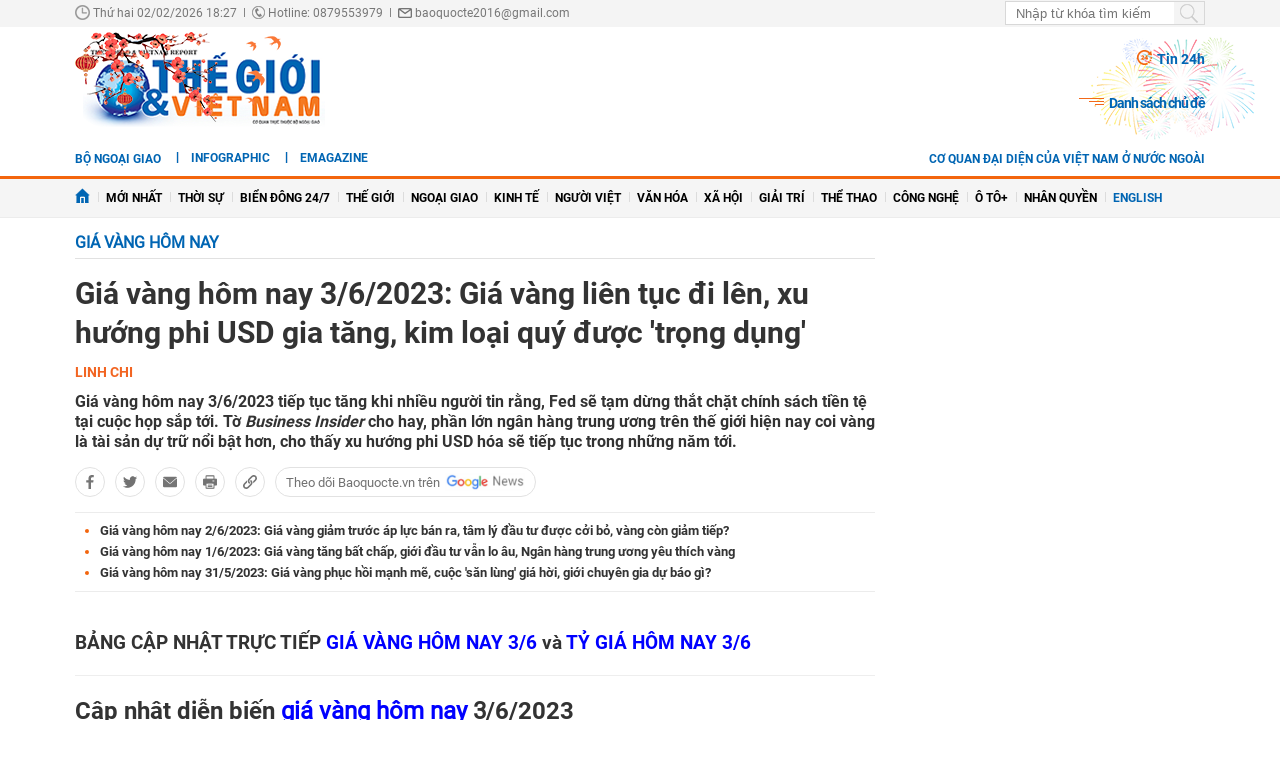

--- FILE ---
content_type: text/html; charset=utf-8
request_url: https://baoquocte.vn/gia-vang-hom-nay-362023-gia-vang-lien-tuc-di-len-xu-huong-phi-usd-gia-tang-kim-loai-quy-duoc-trong-dung-229405.html
body_size: 26570
content:
		<!--
https://baoquocte.vn/ BASED ON MASTERCMS ULTIMATE EDITION 2024 VERSION 2.9 (BUILD: ?v=2.620251229091339)
PRODUCT SOLUTION HTTPS://MASTERCMS.ORG
-->
<!DOCTYPE html>
<html translate="no" lang="vi">
<head>
    <title>Giá vàng hôm nay 3/6/2023: Giá vàng liên tục đi lên, xu hướng phi USD gia tăng, kim loại quý được &quot;trọng dụng&quot;</title>	
<meta name="google" content="notranslate">
<meta http-equiv="Content-Type" content="text/html; charset=utf-8" />
<meta http-equiv="content-language" content="vi" />
<meta name="description" content="Giá vàng hôm nay 3/6/2023 tiếp tục tăng khi nhiều người tin rằng, Fed sẽ tạm dừng thắt chặt chính sách tiền tệ tại cuộc họp sắp tới." />
<meta name="keywords" content="giá vàng,giá vàng hôm nay,giá vàng 3/6,giá vàng hôm nay 3/6,giá vàng 3/6/2023,giá vàng hôm nay 3/6/2023,giá vàng thế giới,giá vàng trong nước,giá vàng sjc,giá vàng hiện nay,giá vàng 9999,giá vàng 9999 hôm nay,giá vàng bảo tín minh châu,dự báo giá vàng,giá" />
<meta name="news_keywords" content="giá vàng,giá vàng hôm nay,giá vàng 3/6,giá vàng hôm nay 3/6,giá vàng 3/6/2023,giá vàng hôm nay 3/6/2023,giá vàng thế giới,giá vàng trong nước,giá vàng sjc,giá vàng hiện nay,giá vàng 9999,giá vàng 9999 hôm nay,giá vàng bảo tín minh châu,dự báo giá vàng,giá" />
<!-- <meta http-equiv="refresh" content="210" /> -->
<!-- <link rel="manifest" href="https://baoquocte.vn/modules/frontend/themes/thegioivietnam/js/manifest.json" /> -->
<meta name="robots" content="index,follow,max-image-preview:large" />
<meta name="google" content="nositelinkssearchbox" />
<meta name="pagegen" content="02-02-2026 18:27:07" />
<meta name="copyright" content="Copyright (c) by https://baoquocte.vn/" />
<meta name="author" content="Báo Thế giới và Việt Nam" />
<meta http-equiv="audience" content="General" />
<meta name="resource-type" content="Document" />
<meta name="distribution" content="Global" />
<meta name="revisit-after" content="1 days" />
<!-- Facebook -->
<meta property="fb:admins" content="100000170835517" />
<meta property="fb:app_id" content="277749645924281" />    
<meta property="og:locale" content="vi_VN" />
<meta property="og:site_name" content="Báo Thế giới và Việt Nam" />
<meta property="og:url" content="https://baoquocte.vn/gia-vang-hom-nay-362023-gia-vang-lien-tuc-di-len-xu-huong-phi-usd-gia-tang-kim-loai-quy-duoc-trong-dung-229405.html" />
<meta property="og:type" content="article" />
<meta property="og:title" content="Giá vàng hôm nay 3/6/2023: Giá vàng liên tục đi lên, xu hướng phi USD gia tăng, kim loại quý được 'trọng dụng'" />
<meta property="og:image" content="https://baoquocte.vn/stores/news_dataimages/thanhtruc/092020/26/05/in_social/gia-vang-hom-nay-269-the-gioi-lui-ve-nguong-khang-cu-trong-nuoc-kho-gong-minh-o-muc-cao-rui-ro-hay-co-hoi.jpg?randTime=1770031627" />
<meta property="og:image:width" content="1200" />
<meta property="og:image:height" content="630" />
<meta property="og:description" content="Giá vàng hôm nay 3/6/2023 tiếp tục tăng khi nhiều người tin rằng, Fed sẽ tạm dừng thắt chặt chính sách tiền tệ tại cuộc họp sắp tới." />
<meta property="og:image:alt" content="Giá vàng hôm nay 3/6/2023: Giá vàng liên tục đi lên, xu hướng phi USD gia tăng, kim loại quý được 'trọng dụng'" />
<meta name="category_url" content="https://baoquocte.vn/gia-vang-hom-nay" />
<!-- Facebook Card data --><!-- Twitter Card data -->
<meta name="twitter:card" content="summary_large_image">
<meta name="twitter:site" content="Báo Thế giới và Việt Nam">
<meta name="twitter:title" content="Giá vàng hôm nay 3/6/2023: Giá vàng liên tục đi lên, xu hướng phi USD gia tăng, kim loại quý được 'trọng dụng'">
<meta name="twitter:description" content="Giá vàng hôm nay 3/6/2023 tiếp tục tăng khi nhiều người tin rằng, Fed sẽ tạm dừng thắt chặt chính sách tiền tệ tại cuộc họp sắp tới.">
<meta name="twitter:creator" content="@BaoTGVN">
<meta name="twitter:image" content="https://baoquocte.vn/stores/news_dataimages/thanhtruc/092020/26/05/in_social/gia-vang-hom-nay-269-the-gioi-lui-ve-nguong-khang-cu-trong-nuoc-kho-gong-minh-o-muc-cao-rui-ro-hay-co-hoi.jpg?randTime=1770031627">
<!-- Twitter Card data -->
<meta http-equiv="X-UA-Compatible" content="IE=edge" />
<meta name="viewport" content="width=device-width, initial-scale=1" />
<meta name="theme-color" content="#00539c" />
<link rel="dns-prefetch" href="https://connect.facebook.net" />
<link rel="dns-prefetch" href="//www.google-analytics.com" />
<link rel="dns-prefetch" href="//platform.twitter.com" />
<link rel="alternate" href="https://baoquocte.vn/gia-vang-hom-nay-362023-gia-vang-lien-tuc-di-len-xu-huong-phi-usd-gia-tang-kim-loai-quy-duoc-trong-dung-229405.html" hreflang="vi-vn" />
<link rel="canonical" href="https://baoquocte.vn/gia-vang-hom-nay-362023-gia-vang-lien-tuc-di-len-xu-huong-phi-usd-gia-tang-kim-loai-quy-duoc-trong-dung-229405.html" />
<link rel="alternate" type="application/rss+xml" title="RSS Feed for Giá vàng hôm nay 3/6/2023: Giá vàng liên tục đi lên, xu hướng phi USD gia tăng, kim loại quý được &quot;trọng dụng&quot;" href="https://baoquocte.vn/rss_feed/gia-vang-hom-nay" />
<link rel="amphtml" href="https://baoquocte.vn/gia-vang-hom-nay-362023-gia-vang-lien-tuc-di-len-xu-huong-phi-usd-gia-tang-kim-loai-quy-duoc-trong-dung-229405.html&mobile=yes&amp=1" />
<!-- favicon -->
<link rel="apple-touch-icon" sizes="57x57" href="https://baoquocte.vn/modules/frontend/themes/thegioivietnam/images/favicon/apple-icon-57x57.png?v=2.620251229091339" />
<link rel="apple-touch-icon" sizes="60x60" href="https://baoquocte.vn/modules/frontend/themes/thegioivietnam/images/favicon/apple-icon-60x60.png?v=2.620251229091339" />
<link rel="apple-touch-icon" sizes="72x72" href="https://baoquocte.vn/modules/frontend/themes/thegioivietnam/images/favicon/apple-icon-72x72.png?v=2.620251229091339" />
<link rel="apple-touch-icon" sizes="76x76" href="https://baoquocte.vn/modules/frontend/themes/thegioivietnam/images/favicon/apple-icon-76x76.png?v=2.620251229091339" />
<link rel="apple-touch-icon" sizes="114x114" href="https://baoquocte.vn/modules/frontend/themes/thegioivietnam/images/favicon/apple-icon-114x114.png?v=2.620251229091339" />
<link rel="apple-touch-icon" sizes="120x120" href="https://baoquocte.vn/modules/frontend/themes/thegioivietnam/images/favicon/apple-icon-120x120.png?v=2.620251229091339" />
<link rel="apple-touch-icon" sizes="144x144" href="https://baoquocte.vn/modules/frontend/themes/thegioivietnam/images/favicon/apple-icon-144x144.png?v=2.620251229091339" />
<link rel="apple-touch-icon" sizes="152x152" href="https://baoquocte.vn/modules/frontend/themes/thegioivietnam/images/favicon/apple-icon-152x152.png?v=2.620251229091339" />
<link rel="apple-touch-icon" sizes="180x180" href="https://baoquocte.vn/modules/frontend/themes/thegioivietnam/images/favicon/apple-icon-180x180.png?v=2.620251229091339" />
<link rel="icon" type="image/png" sizes="192x192"  href="https://baoquocte.vn/modules/frontend/themes/thegioivietnam/images/favicon/android-icon-192x192.png?v=2.620251229091339" />
<link rel="icon" type="image/png" sizes="32x32" href="https://baoquocte.vn/modules/frontend/themes/thegioivietnam/images/favicon/favicon-32x32.png?v=2.620251229091339" />
<link rel="icon" type="image/png" sizes="96x96" href="https://baoquocte.vn/modules/frontend/themes/thegioivietnam/images/favicon/favicon-96x96.png?v=2.620251229091339" />
<link rel="icon" type="image/png" sizes="16x16" href="https://baoquocte.vn/modules/frontend/themes/thegioivietnam/images/favicon/favicon-16x16.png?v=2.620251229091339" />
<!-- Google Analytics -->
<link rel="dns-prefetch" href="//www.google-analytics.com" />
<!-- Google Fonts -->
<link rel="dns-prefetch" href="//fonts.googleapis.com" />
<!-- Facebook -->
<link rel="dns-prefetch" href="//connect.facebook.net" /> 
<!-- Twitter -->
<link rel="dns-prefetch" href="//platform.twitter.com" />
<script src="https://sdk.moneyoyo.com/v1/webpush.js?pid=P19-67BO9SpROzct6xD5xXWFg5lUyRZj-ooD9OYMxg0" async></script>
<meta name='dailymotion-domain-verification' content='dmtky1ynskdjan16j' />
<meta property="fb:pages" content="539022016190522" />
<meta name="google-site-verification" content="VNPVQpZr9JBrX_YbGmVPPEYYuCe8E4GJTKpcg8dL3j8" />
<meta name="facebook-domain-verification" content="woqki2ssbd2d5s7euye0m1khukjzms" /><meta name="zalo-platform-site-verification" content="VFErAhU461n0ZvH5nRmVI0QYbaVgqqmVCJS" />
<meta name="yandex-verification" content="1a10ae26fabd4b70" />
<meta name="zalo-platform-site-verification" content="GkUnABVP7m9WqOK2XlqtA5BRaH2-haLFEJO" />
<!-- Google tag (gtag.js) -->
<script async src="https://www.googletagmanager.com/gtag/js?id=G-PJF8DC8FC3"></script>
<script>
  window.dataLayer = window.dataLayer || [];
  function gtag(){dataLayer.push(arguments);}
  gtag('js', new Date());

  gtag('config', 'G-PJF8DC8FC3');
</script>
<script type="application/ld+json">
  {
    "@context": "https://schema.org",
    "@type": "WebSite",
    "name": "Báo Thế giới và Việt Nam",
    "alternateName": "thế giới 24h, tin mới, tin 24h, vấn đề pháp luật, xã hội, kinh doanh, đời sống, thể thao, giải trí, công nghệ, Bộ ngoại giao, đối ngoại Việt Nam, ngoại giao Việt Nam, giải trí, showbiz, sao Việt, xổ số hôm nay, giá vàng hôm nay, xsmb, xsmn, xsmt, vietlott",
    "url": "https://baoquocte.vn/",
    "potentialAction": {
      "@type": "SearchAction",
      "target": "https://baoquocte.vn/search_enginer.html?p=search&q={q}",
      "query-input": "required name=q"
    }
  }
</script>
<script type="application/ld+json">
{
    "@context": "https://schema.org",
  "@type": "BreadcrumbList",
  "itemListElement": 
  [
    {
      "@type": "ListItem",
      "position": 1,
      "item": {
        "@id": "https://baoquocte.vn/gia-vang-hom-nay",
        "name": "Giá vàng hôm nay"
      }
    }  ]
  }
</script>
<script type="application/ld+json">
{
  "@context": "https://schema.org",
  "@type": "NewsArticle",
  "mainEntityOfPage": {
    "@type": "WebPage",
    "@id": "https://baoquocte.vn/gia-vang-hom-nay-362023-gia-vang-lien-tuc-di-len-xu-huong-phi-usd-gia-tang-kim-loai-quy-duoc-trong-dung-229405.html"
  },
  "headline": "Giá vàng hôm nay 3/6/2023: Giá vàng liên tục đi lên, xu hướng phi USD gia tăng, kim loại quý được 'trọng dụng'",
  "description": "Giá vàng hôm nay 3/6/2023 tiếp tục tăng khi nhiều người tin rằng, Fed sẽ tạm dừng thắt chặt chính sách tiền tệ tại cuộc họp sắp tới.",
  "image": {
    "@type": "ImageObject",
    "url": "https://baoquocte.vn/stores/news_dataimages/thanhtruc/092020/26/05/in_social/gia-vang-hom-nay-269-the-gioi-lui-ve-nguong-khang-cu-trong-nuoc-kho-gong-minh-o-muc-cao-rui-ro-hay-co-hoi.jpg?randTime=1770031627",
    "width": 1200,
    "height": 630
  },
  "datePublished": "2023-06-03T06:15:48+07:00",
  "dateModified": "2023-06-03T17:32:54+07:00",
  "publisher": {
    "@type": "Organization",
    "name": "Báo Thế giới và Việt Nam",
    "logo": {
      "@type": "ImageObject",
      "url": "https://baoquocte.vn/modules/frontend/themes/thegioivietnam/images/logo.png",
      "width": 300,
      "height": 112
    }
  },
  "articleSection": "Giá vàng hôm nay",  
  "isAccessibleForFree": "true"
}
</script>
	<link href="https://baoquocte.vn/modules/frontend/themes/thegioivietnam/css/pc/style.css?v=2.620251229091339" charset="UTF-8" type="text/css" rel="stylesheet" media="all" />
	<script src="https://baoquocte.vn/modules/frontend/themes/thegioivietnam/js/mastercms-ultimate-edition.js?v=2.620251229091339"></script>
	<script src="https://baoquocte.vn/modules/frontend/themes/thegioivietnam/js/pc/jquery.bxslider.min.js?v=2.620251229091339"></script>
	<!-- <script src="https://baoquocte.vn/modules/frontend/themes/thegioivietnam/js/snow.js?v=2.620251229091339"></script> -->
	    <script src="https://baoquocte.vn/modules/frontend/themes/thegioivietnam/js/jwplayer/jwplayer.js?v=2.620251229091339"></script>
    <script>jwplayer.key="oGJM/FhkI5HAbZ7t3Y2nb5feXksVhuPbnn0Nrw==";</script>
	<link href="https://baoquocte.vn/modules/frontend/themes/thegioivietnam/js/raterjs/raterjs.css?v=2.620251229091339" charset="UTF-8" type="text/css" rel="stylesheet" media="all" />
    <script src="https://baoquocte.vn/modules/frontend/themes/thegioivietnam/js/raterjs/raterjs.js?v=2.620251229091339"></script>
	<!-- admicro -->
	<script async src="https://static.amcdn.vn/tka/cdn.js" type="text/javascript"></script>
	<script>
	var arfAsync = arfAsync || [];
	</script>
	<script id="arf-core-js" onerror="window.arferrorload=true;" src="//media1.admicro.vn/cms/Arf.min.js" async></script>
	<!-- admicro -->

	
</head>
<body>
<!-- Google Tag Manager (noscript) -->
<noscript><iframe src="https://www.googletagmanager.com/ns.html?id=GTM-MJB8RNW3" height="0" width="0" style="display:none;visibility:hidden"></iframe></noscript>
<!-- End Google Tag Manager (noscript) --><!--googleoff: all-->
<script>
  window.fbAsyncInit = function() {
    FB.init({
      appId      : '277749645924281',
      xfbml      : true,
      version    : 'v18.0'
    });
    FB.AppEvents.logPageView();
  };

  (function(d, s, id){
     var js, fjs = d.getElementsByTagName(s)[0];
     if (d.getElementById(id)) {return;}
     js = d.createElement(s); js.id = id;
     js.src = "https://connect.facebook.net/en_US/sdk.js";
     fjs.parentNode.insertBefore(js, fjs);
   }(document, 'script', 'facebook-jssdk'));
</script>
<!--googleon: all-->	<div class="webpage pc-detail">
		<header id="header">
			<!-- <script>
	function enter_search_q_item(e){	
		var key;     
		 if(window.event)
			  key = window.event.keyCode; 
		 else
			  key = e.which;  
		
		if (key==13){
			var act	=	$('input[name=q]').attr('href');
			var q	=	$('input[name=q]').val();
			if(q==''){
				return false	
			}
			document.location=act+'&q='+encodeURIComponent(q);	
			return false
		}
	}
</script> -->
<script>
	function enter_to_search_q(e) {
		var key;
		if (window.event)
			key = window.event.keyCode; //IE
		else
			key = e.which; //firefox     
	
		if (key == 13) {
			var q = $('input[name=q]').val();
			if (q == '') {
				return false
			}
			var makeUrlSearch		=	'https://baoquocte.vn/search_enginer.html?p='+$('#frmSearch').attr('data-page');
			document.location = makeUrlSearch + '&q=' + encodeURIComponent(q);		
			return false
		}
	}
	function submit_to_search_q() {
		var makeUrlSearch		=	'https://baoquocte.vn/search_enginer.html?p='+$('#frmSearch').attr('data-page');
		var q = $('input[name=q]').val();
		if (q == '') {
			return false
		}
		document.location = makeUrlSearch + '&q=' + encodeURIComponent(q);
		return false;
	}
</script>
<div class="header-top">
	<div class="siteCenter">
		<div class="lt">
			<span class="ico-systemDate"><i class="icon"></i>Thứ hai 02/02/2026 18:27</span>
			<span class="ico-slash">|</span>
			<span class="ico-hotline"><i class="icon"></i>Hotline: 0879553979</span>
			<span class="ico-slash">|</span>
			<span class="ico-envelope"><i class="icon"></i><a href="/cdn-cgi/l/email-protection" class="__cf_email__" data-cfemail="ddbfbcb2aca8b2bea9b8efedeceb9dbab0bcb4b1f3beb2b0">[email&#160;protected]</a></span>
		</div>
		<!--googleoff: all-->
		<div class="rt">
			<form id="frmSearch" data-page="tim-kiem" name="frmSearch">
				<input type="text" onkeypress="return enter_to_search_q(event);" name="q" value="" placeholder="Nhập từ khóa tìm kiếm" />
				<button type="submit" name="submit" onclick="return submit_to_search_q();"></button>
			</form>
			<a class="mobile-btn" href="https://baoquocte.vn/&mobile=yes" title="Phiên bản di động">Phiên bản di động</a>	
		</div>
		<!--googleon: all-->
	</div>
</div>			<div class="header-logo">
				<div class="siteCenter clearfix">
					<a class="logo lt" href="https://baoquocte.vn/" title="Báo Thế giới và Việt Nam">
	<!-- <img src="https://baoquocte.vn/modules/frontend/themes/thegioivietnam/images/logo.png?v=2.620251229091339" height="90" alt="Báo Thế giới và Việt Nam" /> -->
	<img style="height: 95px;margin-top: -5px;" src="https://baoquocte.vn/modules/frontend/themes/thegioivietnam/images/pc/logo-2022.png?v=2.620251229091339" height="90" alt="Báo Thế giới và Việt Nam" />
	<!-- <img style="width: 250px;" src="https://baoquocte.vn/modules/frontend/themes/thegioivietnam/images/xmas2020/logo-xmas.png?v=2.620251229091339" height="90" alt="Báo Thế giới và Việt Nam" /> -->
</a><div class="logo-right rt">
		<div class="banner-728x90 lt">
		<zone id="kdl4py77"></zone>
<script data-cfasync="false" src="/cdn-cgi/scripts/5c5dd728/cloudflare-static/email-decode.min.js"></script><script>
arfAsync.push("kdl4py77");
</script>	</div>
		<div class="header-link rt">
		<a class="ico-24h f1" href="https://baoquocte.vn/tin-24h"><i class="fa fa-fire"></i>Tin 24h</a>
		<a class="ico-events f1" href="https://baoquocte.vn/chu-de">Danh sách chủ đề</a>
	</div>
</div>				</div>
			</div>
		</header>
				
<div class="banner-full">
	<div class="siteCenter clearfix">
				<div class="banner-1130x90 fw lt clearfix"><zone id="kdl4qlzx"></zone>
<script>
arfAsync.push("kdl4qlzx");
</script></div>
			</div>
</div>		
<div class="menu-link">
	<div class="siteCenter clearfix">
		<a class="menu-item menu-item-first lt" href="http://www.mofa.gov.vn/vi/" target="_blank">Bộ ngoại giao</a>
		<div class="lt" style="height: 26px;overflow: hidden;">
			<!-- <a class="ico-english lt" href="https://en.baoquocte.vn/" target="_blank" style="float: left;">English</a>		 -->
			<a class="ico-infographic-link" href="https://baoquocte.vn/infographic">Infographic</a>
			<a class="ico-emagazine-link" href="https://baoquocte.vn/emagazine">eMagazine</a>		
			<div style="height: 20px;margin: 5px 0 0 10px;" class="fb-like" data-href="https://www.facebook.com/baoquocte" data-width="" data-layout="button_count" data-action="like" data-size="small" data-share="true"></div>
		</div>
		<div class="rt">
			
			<a class="menu-item menu-item-first lt" href="https://baoquocte.vn/danh-sach-cac-co-quan-dai-dien-cua-viet-nam-o-nuoc-ngoai-128418.html">Cơ quan đại diện của Việt Nam ở nước ngoài</a>
			<!--googleoff: all-->
			<span class="__API_WIDGET" data-type="mod_member_account_functions" data-url="https://baoquocte.vn/apicenter@/mod_member_account_functions&tpl_gui=gateway"></span>
			<!--googleon: all-->
		</div>
	</div>
</div>

<nav id="nav">
	<div class="siteCenter">
		<ul class="main-menu">
			<li class="cat">
				<a href="https://baoquocte.vn/"><img style="vertical-align: -1px;" src="https://baoquocte.vn/modules/frontend/themes/thegioivietnam/images/pc/ico-home.png?v=2.620251229091339" alt="Báo Thế giới và Việt Nam" /></a>
			</li>
			<li class="cat" title="Mới nhất">
				<a href="https://baoquocte.vn/tin-moi">Mới nhất</a>
							</li>
						<li class="cat " title="Thời sự">
				<a class="" href="https://baoquocte.vn/thoi-su">Thời sự</a>
				<ul class="sub-menu">
										<li class="sub-cat"><a href="https://baoquocte.vn/thoi-su/xay-dung-dang">Xây dựng Đảng</a></li>
										<li class="sub-cat"><a href="https://baoquocte.vn/thoi-su/dai-hoi-dang-lan-thu-xiv">Đại hội Đảng lần thứ XIV</a></li>
										<li class="sub-cat"><a href="https://baoquocte.vn/thoi-su/suy-ngam">Suy ngẫm</a></li>
										<li class="sub-cat"><a href="https://baoquocte.vn/thoi-su/viet-nam-va-asean">Việt Nam và ASEAN</a></li>
										<li class="sub-cat"><a href="https://baoquocte.vn/thoi-su/phan-tich-chuyen-thoi-su">Phân tích chuyện thời sự</a></li>
									</ul>
			</li>
						<li class="cat " title="Biển Đông 24/7">
				<a class="" href="https://baoquocte.vn/bien-dong-247">Biển Đông 24/7</a>
				<ul class="sub-menu">
									</ul>
			</li>
						<li class="cat " title="Thế giới">
				<a class="" href="https://baoquocte.vn/the-gioi">Thế giới</a>
				<ul class="sub-menu">
										<li class="sub-cat"><a href="https://baoquocte.vn/the-gioi/toan-canh">Toàn cảnh</a></li>
										<li class="sub-cat"><a href="https://baoquocte.vn/the-gioi/tieu-diem">Tiêu điểm</a></li>
										<li class="sub-cat"><a href="https://baoquocte.vn/the-gioi/binh-luan">Bình luận</a></li>
										<li class="sub-cat"><a href="https://baoquocte.vn/the-gioi/ho-so">Hồ sơ</a></li>
										<li class="sub-cat"><a href="https://baoquocte.vn/the-gioi/doc-bao-nuoc-ngoai">Đọc báo nước ngoài</a></li>
									</ul>
			</li>
						<li class="cat " title="Ngoại giao">
				<a class="" href="https://baoquocte.vn/ngoai-giao">Ngoại giao</a>
				<ul class="sub-menu">
										<li class="sub-cat"><a href="https://baoquocte.vn/ngoai-giao/tin-bo-ngoai-giao">Tin Bộ Ngoại giao</a></li>
										<li class="sub-cat"><a href="https://baoquocte.vn/ngoai-giao/bao-ho-cong-dan">Bảo hộ công dân</a></li>
										<li class="sub-cat"><a href="https://baoquocte.vn/ngoai-giao/thuong-thuc-ngoai-giao">Thường thức Ngoại giao</a></li>
										<li class="sub-cat"><a href="https://baoquocte.vn/ngoai-giao/chuyen-ngoai-giao">Chuyện ngoại giao</a></li>
									</ul>
			</li>
						<li class="cat " title="Kinh tế">
				<a class="" href="https://baoquocte.vn/kinh-te">Kinh tế</a>
				<ul class="sub-menu">
										<li class="sub-cat"><a href="https://baoquocte.vn/kinh-te/kinh-te-the-gioi">Kinh tế thế giới</a></li>
										<li class="sub-cat"><a href="https://baoquocte.vn/kinh-te/ngoai-giao-kinh-te">Ngoại giao kinh tế</a></li>
										<li class="sub-cat"><a href="https://baoquocte.vn/kinh-te/hoi-nhap-phat-trien">Hội nhập - Phát triển</a></li>
										<li class="sub-cat"><a href="https://baoquocte.vn/kinh-te/bat-dong-san">Bất động sản</a></li>
										<li class="sub-cat"><a href="https://baoquocte.vn/kinh-te/tai-chinh-chung-khoan">Tài chính - Chứng khoán</a></li>
										<li class="sub-cat"><a href="https://baoquocte.vn/kinh-te/thuong-hieu-san-pham">Thương hiệu - Sản phẩm</a></li>
									</ul>
			</li>
						<li class="cat " title="Người Việt">
				<a class="" href="https://baoquocte.vn/nguoi-viet">Người Việt</a>
				<ul class="sub-menu">
									</ul>
			</li>
						<li class="cat " title="Văn hóa">
				<a class="" href="https://baoquocte.vn/van-hoa">Văn hóa</a>
				<ul class="sub-menu">
										<li class="sub-cat"><a href="https://baoquocte.vn/van-hoa/di-san-van-hoa">Di sản văn hóa</a></li>
										<li class="sub-cat"><a href="https://baoquocte.vn/van-hoa/du-lich">Du lịch</a></li>
										<li class="sub-cat"><a href="https://baoquocte.vn/van-hoa/so-tay-van-hoa">Sổ tay văn hóa</a></li>
										<li class="sub-cat"><a href="https://baoquocte.vn/van-hoa/doanh-nhan-va-cuoc-song">Doanh nhân và Cuộc sống</a></li>
									</ul>
			</li>
						<li class="cat " title="Xã hội">
				<a class="" href="https://baoquocte.vn/xa-hoi">Xã hội</a>
				<ul class="sub-menu">
										<li class="sub-cat"><a href="https://baoquocte.vn/xa-hoi/giao-duc">Giáo dục</a></li>
										<li class="sub-cat"><a href="https://baoquocte.vn/xa-hoi/doi-song">Đời sống</a></li>
										<li class="sub-cat"><a href="https://baoquocte.vn/xa-hoi/y-te">Y tế</a></li>
									</ul>
			</li>
						<li class="cat " title="Giải trí">
				<a class="" href="https://baoquocte.vn/giai-tri">Giải trí</a>
				<ul class="sub-menu">
										<li class="sub-cat"><a href="https://baoquocte.vn/giai-tri/hau-truong">Hậu trường</a></li>
										<li class="sub-cat"><a href="https://baoquocte.vn/giai-tri/chuyen-bon-phuong">Chuyện bốn phương</a></li>
										<li class="sub-cat"><a href="https://baoquocte.vn/giai-tri/xem-nghe">Xem - Nghe</a></li>
									</ul>
			</li>
						<li class="cat " title="Thể thao">
				<a class="" href="https://baoquocte.vn/the-thao">Thể thao</a>
				<ul class="sub-menu">
										<li class="sub-cat"><a href="https://baoquocte.vn/the-thao/ngoai-hang-anh">Ngoại hạng Anh</a></li>
										<li class="sub-cat"><a href="https://baoquocte.vn/the-thao/v-league">V-League</a></li>
										<li class="sub-cat"><a href="https://baoquocte.vn/the-thao/cup-c1">Cup C1</a></li>
										<li class="sub-cat"><a href="https://baoquocte.vn/the-thao/sea-games">SEA Games</a></li>
										<li class="sub-cat"><a href="https://baoquocte.vn/the-thao/chuyen-nhuong">Chuyển Nhượng</a></li>
										<li class="sub-cat"><a href="https://baoquocte.vn/the-thao/world-cup">World Cup</a></li>
									</ul>
			</li>
						<li class="cat " title="Công nghệ">
				<a class="" href="https://baoquocte.vn/khoa-hoc-cong-nghe">Công nghệ</a>
				<ul class="sub-menu">
										<li class="sub-cat"><a href="https://baoquocte.vn/khoa-hoc-cong-nghe/chuyen-doi-so">Chuyển đổi số</a></li>
										<li class="sub-cat"><a href="https://baoquocte.vn/khoa-hoc-cong-nghe/kham-pha">Khám phá</a></li>
										<li class="sub-cat"><a href="https://baoquocte.vn/khoa-hoc-cong-nghe/meo-hay">Mẹo hay</a></li>
										<li class="sub-cat"><a href="https://baoquocte.vn/khoa-hoc-cong-nghe/thu-thuat">Thủ thuật</a></li>
									</ul>
			</li>
						<li class="cat " title="Ô tô+">
				<a class="" href="https://baoquocte.vn/o-to">Ô tô+</a>
				<ul class="sub-menu">
										<li class="sub-cat"><a href="https://baoquocte.vn/o-to/xe-moi">Xe mới</a></li>
									</ul>
			</li>
						<li class="cat " title="Nhân quyền">
				<a class="" href="https://baoquocte.vn/goc-nhin-nhan-quyen">Nhân quyền</a>
				<ul class="sub-menu">
										<li class="sub-cat"><a href="https://baoquocte.vn/goc-nhin-nhan-quyen/tin-tuc-7-ngay">Tin tức 7 ngày</a></li>
										<li class="sub-cat"><a href="https://baoquocte.vn/goc-nhin-nhan-quyen/tieu-diem">Tiêu điểm</a></li>
										<li class="sub-cat"><a href="https://baoquocte.vn/goc-nhin-nhan-quyen/y-kien-chuyen-gia">Ý kiến chuyên gia</a></li>
										<li class="sub-cat"><a href="https://baoquocte.vn/goc-nhin-nhan-quyen/multimedia">Multimedia</a></li>
										<li class="sub-cat"><a href="https://baoquocte.vn/goc-nhin-nhan-quyen/co-the-ban-chua-biet">Có thể bạn chưa biết</a></li>
									</ul>
			</li>
			 
			<li class="cat">
				<a href="https://en.baoquocte.vn/" target="_blank" style="color: #0065b3;">English</a>
			</li>
					</ul>
	</div>
</nav>
		<main id="main">
			<div class="siteCenter clearfix">
				
				<div class="main-detail fw lt clearfix">
					<div class="bx-grid-detail fw lt clearfix">
						<div class="bx-detail-left lt">
							<div class="navigation fw lt mb clearfix" style="position: relative;">
	<ul class="breadcrumb clearfix">
				<li class="menu-alias">
			<a class="hna-xshn" href="https://baoquocte.vn/gia-vang-hom-nay">Giá vàng hôm nay</a>
		</li>
			
		 
	</ul>
		
</div>							<div class="article-detail fw lt mb clearfix">
																<span class="article-detail-subtitle"></span>
								<h1 class="article-detail-title f0">Giá vàng hôm nay 3/6/2023: Giá vàng liên tục đi lên, xu hướng phi USD gia tăng, kim loại quý được 'trọng dụng'</h1>
								<div class="article-social fw lt clearfix">
									<div class="inforAuthor lt">
																				<div class="article-member lt">Linh Chi</div> 
										 
										<div class="article-date hna-article-date lt">06:15 | 03/06/2023</div>
										<script>
											$(document).ready(function(){
												if($('.cat-sub-alisa a').text()=='Xổ số hôm nay'){
													$('.hna-article-date').hide();
													$('.ico-google-new').addClass('hna-hide');
												}
											});
										</script>
										<!--googleoff: all-->
										<div class="author-raterjs lt" style="height: 20px;padding-top: 1px;">
											<div class="reader-raterjs" 
																						>
												<div id="rater-step" data-url=""></div>
											</div>
											<script>
												$(document).ready(function(){
													var setRateDb		=	0;
																										var starRatingStep = raterJs( {
														starSize:15, 
														max:5, 
												        rating:setRateDb,
														//step:0.5, 
														element:document.querySelector("#rater-step"), 
														rateCallback:function rateCallback(rating, done) {
															this.setRating(rating); 
															//$('#rstar').val(rating);
															starRate(rating);
															done(); 
														}
													}); 
												});
												function starRate(rating){
													$.getJSON($('#rater-step').attr('data-url')+'&star='+rating, function(data) {		
														if (data.status==0){													 																														
															alert(data.message);
															return false;
														}	
													});
												}
											</script>
										</div>
										<!--googleon: all-->
									</div>
									<div class="readFlags rt">
																			</div>
																		<div class="article-member-role"></div> 
									  
								</div>
																<div class="article-detail-desc fw lt f0 mb clearfix">Giá vàng hôm nay 3/6/2023 tiếp tục tăng khi nhiều người tin rằng, Fed sẽ tạm dừng thắt chặt chính sách tiền tệ tại cuộc họp sắp tới. Tờ <em>Business Insider </em>cho hay, phần lớn ngân hàng trung ương trên thế giới hiện nay coi vàng là tài sản dự trữ nổi bật hơn, cho thấy xu hướng phi USD hóa sẽ tiếp tục trong những năm tới.</div>
																
								<!--googleoff: all-->
																<div class="bqt-share-social fw lt mb clearfix">
									<a class="share-social__link facebook lt" rel="noopener nofollow" target="_blank" title="Chia sẻ bài viết lên facebook" href="https://www.facebook.com/sharer/sharer.php?u=https://baoquocte.vn/gia-vang-hom-nay-362023-gia-vang-lien-tuc-di-len-xu-huong-phi-usd-gia-tang-kim-loai-quy-duoc-trong-dung-229405.html" data-url="https://baoquocte.vn/gia-vang-hom-nay-362023-gia-vang-lien-tuc-di-len-xu-huong-phi-usd-gia-tang-kim-loai-quy-duoc-trong-dung-229405.html" data-share-type="facebook">
										<span class="icon"></span>
									</a>
									<a class="share-social__link twitter lt" rel="noopener nofollow" target="_blank" title="Chia sẻ bài viết lên twitter" href="https://twitter.com/intent/tweet?url=https://baoquocte.vn/gia-vang-hom-nay-362023-gia-vang-lien-tuc-di-len-xu-huong-phi-usd-gia-tang-kim-loai-quy-duoc-trong-dung-229405.html&text=Giá vàng hôm nay 3/6/2023: Giá vàng liên tục đi lên, xu hướng phi USD gia tăng, kim loại quý được 'trọng dụng'" data-url="https://baoquocte.vn/gia-vang-hom-nay-362023-gia-vang-lien-tuc-di-len-xu-huong-phi-usd-gia-tang-kim-loai-quy-duoc-trong-dung-229405.html" data-share-type="twitter">
										<span class="icon"></span>
									</a>
									<div class="share-social__link zalo zalo-share-button lt" title="Chia sẻ bài viết lên zalo" data-title="Giá vàng hôm nay 3/6/2023: Giá vàng liên tục đi lên, xu hướng phi USD gia tăng, kim loại quý được 'trọng dụng'" data-url="https://baoquocte.vn/gia-vang-hom-nay-362023-gia-vang-lien-tuc-di-len-xu-huong-phi-usd-gia-tang-kim-loai-quy-duoc-trong-dung-229405.html" data-oaid="579745863508352884" data-layout="3" data-color="blue" data-customize="true" data-share-type="zalo">
										<span class="icon"></span>
									</div>
									<a class="share-social__link email lt" rel="noopener nofollow" target="_blank" title="Chia sẻ bài viết lên email" href="https://mail.google.com/mail/u/0/?view=cm&su=Giá vàng hôm nay 3/6/2023: Giá vàng liên tục đi lên, xu hướng phi USD gia tăng, kim loại quý được 'trọng dụng'&to&body=https://baoquocte.vn/gia-vang-hom-nay-362023-gia-vang-lien-tuc-di-len-xu-huong-phi-usd-gia-tang-kim-loai-quy-duoc-trong-dung-229405.html&fs=1&tf=1" data-title="Giá vàng hôm nay 3/6/2023: Giá vàng liên tục đi lên, xu hướng phi USD gia tăng, kim loại quý được 'trọng dụng'" data-url="https://baoquocte.vn/gia-vang-hom-nay-362023-gia-vang-lien-tuc-di-len-xu-huong-phi-usd-gia-tang-kim-loai-quy-duoc-trong-dung-229405.html" data-share-type="email">
										<span class="icon"></span>
									</a>
									<a class="share-social__link print lt" rel="noopener nofollow" target="_blank" title="In bài viết" href="https://baoquocte.vn/apicenter@/print_article&i=229405" data-title="Giá vàng hôm nay 3/6/2023: Giá vàng liên tục đi lên, xu hướng phi USD gia tăng, kim loại quý được 'trọng dụng'" data-url="https://baoquocte.vn/gia-vang-hom-nay-362023-gia-vang-lien-tuc-di-len-xu-huong-phi-usd-gia-tang-kim-loai-quy-duoc-trong-dung-229405.html" data-share-type="email">
										<span class="icon"></span>
									</a>
									<div class="share-social__link share copy-link lt" title="Sao chép liên kết" data-url="https://baoquocte.vn/gia-vang-hom-nay-362023-gia-vang-lien-tuc-di-len-xu-huong-phi-usd-gia-tang-kim-loai-quy-duoc-trong-dung-229405.html" data-share-type="share">
										<span class="icon"></span>
										<span class="icon-copy">Sao chép liên kết</span>
										<input id="copy-link-input" style="display: none;" type="text" value="https://baoquocte.vn/gia-vang-hom-nay-362023-gia-vang-lien-tuc-di-len-xu-huong-phi-usd-gia-tang-kim-loai-quy-duoc-trong-dung-229405.html" />
										<script>
											var iconCopy = document.querySelector('.copy-link');
											iconCopy.addEventListener('click',function(){
												var copyText = document.getElementById("copy-link-input");
												document.querySelector('.icon-copy').innerHTML = "Đã sao chép";
												copyText.select();
												copyText.setSelectionRange(0, 99999);
												navigator.clipboard.writeText(copyText.value);
											});
											iconCopy.addEventListener('mouseleave',function() {
												setTimeout(function(){
													document.querySelector('.icon-copy').innerHTML = "Sao chép liên kết";
												},100)
											});
										</script>
									</div>	
									<span class="__API_WIDGET" data-type="mod_member_account_functions" data-url="https://baoquocte.vn/apicenter@/mod_member_account_functions&tpl_gui=follow_button"></span>
									<a class="bqt-google-new lt" rel="noopener nofollow" target="_blank" href="https://news.google.com/publications/CAAiEIsIaHrsf0_N28UIHc69_W8qFAgKIhCLCGh67H9PzdvFCB3Ovf1v?oc=3&ceid=VN:vi">Theo dõi Baoquocte.vn trên</a>
								</div>
																<!--googleon: all-->

																<div class="article-relate fw lt mb clearfix">
									<!-- <div class="bx-cat-title fw lt mb">
										<h2 class="h2-title f0"><span class="bx-cat-link">Tin liên quan</span></h2>
									</div> -->
									<div class="bx-cat-content fw lt">										
										 
										<a class="article-link" href="https://baoquocte.vn/gia-vang-hom-nay-262023-gia-vang-giam-truoc-ap-luc-ban-ra-tam-ly-dau-tu-duoc-coi-bo-vang-con-giam-tiep-229290.html" title='Giá vàng hôm nay 2/6/2023: Giá vàng giảm trước áp lực bán ra, tâm lý đầu tư được cởi bỏ, vàng còn giảm tiếp?'>Giá vàng hôm nay 2/6/2023: Giá vàng giảm trước áp lực bán ra, tâm lý đầu tư được cởi bỏ, vàng còn giảm tiếp?</a>
										 
										<a class="article-link" href="https://baoquocte.vn/gia-vang-hom-nay-162023-gia-vang-tang-bat-chap-gioi-dau-tu-van-lo-au-ngan-hang-trung-uong-yeu-thich-vang-229148.html" title='Giá vàng hôm nay 1/6/2023: Giá vàng tăng bất chấp, giới đầu tư vẫn lo âu, Ngân hàng trung ương yêu thích vàng'>Giá vàng hôm nay 1/6/2023: Giá vàng tăng bất chấp, giới đầu tư vẫn lo âu, Ngân hàng trung ương yêu thích vàng</a>
										 
										<a class="article-link" href="https://baoquocte.vn/gia-vang-hom-nay-3152023-gia-vang-phuc-hoi-manh-me-cuoc-san-lung-gia-hoi-gioi-chuyen-gia-du-bao-gi-229037.html" title='Giá vàng hôm nay 31/5/2023: Giá vàng phục hồi mạnh mẽ, cuộc 'săn lùng' giá hời, giới chuyên gia dự báo gì?'>Giá vàng hôm nay 31/5/2023: Giá vàng phục hồi mạnh mẽ, cuộc 'săn lùng' giá hời, giới chuyên gia dự báo gì?</a>
										 
									</div>
								</div>
								<script>
									$('.article-relate').each(function(){
										if($(this).find('.article-link').size()==0){
											$(this).remove();
										}
									});
								</script>
								
								<div class="__MASTERCMS_CONTENT fw lt clearfix">	
									<div id="articleBody" class="fw lt clearfix" itemprop="articleBody">
																				<div id="__MB_MASTERCMS_EL_3" class="fw lt clearfix"><h3><strong>BẢNG CẬP NHẬT TRỰC TIẾP <a href="https://baoquocte.vn/gia-vang" target="_blank">GIÁ VÀNG HÔM NAY 3/6</a> và <a href="https://baoquocte.vn/ty-gia" target="_blank">TỶ GIÁ HÔM NAY 3/6</a></strong></h3>    <hr />  <h2><strong>Cập nhật diễn biến </strong><a href="https://baoquocte.vn/gia-vang-hom-nay" target="_blank">giá vàng hôm nay</a> 3<strong>/6/2023</strong></h2>    <p><strong><a href="https://baoquocte.vn/chu-de/gia-vang-hom-nay.topic" title="Xem thêm tin về Giá vàng">Giá vàng</a> <a href="https://baoquocte.vn/tag/gia-vang-the-gioi-19420.tag">thế giới</a></strong> tiếp tục tăng khi nhiều người tin rằng, Cục Dự trữ Liên bang Mỹ (Fed) sẽ tạm dừng thắt chặt chính sách tiền tệ tại cuộc họp sắp tới.</p>    <p>Tạp chí Phố Wall đưa tin, Fed có khả năng tạm dừng chu kỳ tăng lãi suất tại cuộc họp tháng 6, trước khi tăng lãi suất trở lại vào cuối mùa Hè này. Đó là một sự thay đổi so với kỳ vọng gần đây rằng Fed sẽ tăng lãi suất một lần nữa tại cuộc họp tháng 6/2023.</p>    <p>Trên thị trường lãi suất tương lai, các nhà giao dịch đang đặt cược khả năng 76,2% Fed sẽ không nâng lãi suất trong cuộc họp diễn ra vào ngày 13-14/6 - theo dữ liệu từ FedWatch Tool của CME Group.</p>    <p>Đáng chú ý, Thượng viện đã thông qua dự luật nâng trần nợ công với số phiếu 63-36 trong một cuộc chạy đua với thời gian sau nhiều tháng bất đồng giữa đảng Dân chủ và đảng Cộng hòa.</p>    <p>Dự luật về trần nợ giờ đây sẽ được chuyển cho Tổng thống Joe Biden ký phê chuẩn thành luật trong bối cảnh chỉ còn vài ngày nữa là đến thời hạn chót ngày 5/6 như cảnh báo của Bộ Tài chính Mỹ để các bên đạt được thỏa thuận nâng trần nợ 31,4 nghìn tỷ USD trước khi ngân sách liên bang cạn kiệt.</p>    <p>Dự luật này đã loại bỏ nguy cơ vỡ nợ của chính phủ Mỹ.</p>    <p>Ghi nhận của <em>TG&VN,</em> đến 19h ngày 2/6, giá vàng thế giới trên sàn giao dịch Kitco ở mức <strong>1.978,6 - 1.979,6</strong> USD/ounce, tăng 1,2 USD.</p>    <p>Tại thị trường châu Á, giá kim loại quý hướng đến mức tăng/tuần lớn nhất trong gần hai tháng. Giá vàng giao ngay giữ ở mức 1.977,31 USD/ounce. Từ đầu tuần đến nay, giá kim loại quý này đã tăng 1,6%, hướng tới tuần tăng giá mạnh nhất kể từ tuần kết thúc vào ngày 7/4.</p>    <p><strong><a href="https://baoquocte.vn/tag/gia-vang-trong-nuoc-178584.tag">Giá vàng trong nước</a> </strong>tăng nhẹ theo chiều thế giới. Kết phiên ngày 2/6,<strong> </strong>công ty Vàng Bạc Đá quý Sài Gòn niêm yết giá vàng SJC trên thị trường Hà Nội ở mức 66,45 – 67,07 triệu đồng/lượng (mua vào – bán ra)</p>    <table class="MASTERCMS_TPL_TABLE" style="width: 100%;">  	<tbody>  		<tr>  			<td><img  src="https://baoquocte.vn/stores/news_dataimages/thanhtruc/092020/26/05/gia-vang-hom-nay-269-the-gioi-lui-ve-nguong-khang-cu-trong-nuoc-kho-gong-minh-o-muc-cao-rui-ro-hay-co-hoi.jpg?rt=20230602154319" class="__img_mastercms" alt="Giá vàng hôm nay 3/6/2023" style="max-width:100%; padding:0px; margin:0px;" title="Giá vàng hôm nay 3/6/2023"></td>  		</tr>  		<tr>  			<td>Giá vàng hôm nay 3/6/2023: Giá vàng liên tục đi lên, xu hướng phi USD gia tăng, kim loại quý được 'trọng dụng'. (Nguồn: Investing)</td>  		</tr>  	</tbody>  </table>    <p><strong><em>Tổng hợp giá vàng SJC tại các thương hiệu kinh doanh lớn trong nước tại thời điểm chốt phiên 2/6:</em></strong></p>    <p>Công ty VBĐQ Sài Gòn niêm yết giá vàng SJC ở 66,45 – 67,07 triệu đồng/lượng.</p>    <p>Tập đoàn Doji hiện niêm yết giá vàng SJC tại: 66,40 – 67,00 triệu đồng/lượng.</p>    <p>Tập đoàn Phú Quý niêm yết tại: 66,45 – 67,05 triệu đồng/lượng.</p>    <p>Hệ thống PNJ niêm yết tại: 66,50 – 67,05 triệu đồng/lượng.</p>    <p>Giá vàng SJC tại Bảo tín Minh Châu được niêm yết tại: 66,47 – 67,03 triệu đồng/lượng; thương hiệu vàng Rồng Thăng Long giao dịch tại 55,52 – 56,42 triệu đồng/lượng; giá vàng trang sức giao dịch tại 55,15 – 56,25 triệu đồng/lượng.</p>    <h2>Vàng là tài sản dự trữ nổi bật hơn USD</h2>    <p>Giá vàng thế giới đang ở mức cao nhất trong hơn 1 tuần trở lại đây, với chất xúc tác cho sự tăng giá này là đồng USD.</p>    <p>Chỉ số Dollar Index đo sức mạnh đồng USD so với một rổ gồm 6 đồng tiền chủ chốt khác giảm mạnh khỏi vùng cao nhất trong 2 tháng, mở đường cho vàng tăng giá. Sáng 2/6 (giờ Việt Nam), chỉ số này dao động quanh ngưỡng 103,5 điểm, từ mức 104,2 điểm vào sáng hôm qua.</p>    <p>Cùng với đó, lợi suất trái phiếu kho bạc Mỹ giảm xuống mức thấp nhất 2 tuần, hỗ trợ thêm cho giá vàng.</p>    <p>Nhà phân tích Edward Meir tại nền tảng dịch vụ tài chính toàn cầu Marex, có trụ sở tại Anh cho rằng, tâm lý trên thị trường vàng hiện tại vẫn khả quan và giá có thể tăng cao hơn một chút giữa đồn đoán Fed sẽ giữ nguyên lãi suất tại cuộc họp trong tháng này.</p>    <p>Tờ <em>Business Insider </em>cho hay, phần lớn ngân hàng trung ương trên thế giới hiện nay coi vàng là tài sản dự trữ nổi bật hơn, cho thấy xu hướng phi USD hóa sẽ tiếp tục trong những năm tới.</p>    <p>Theo một cuộc khảo sát của Hội đồng Vàng Thế giới (WGC), 62% ngân hàng được hỏi kỳ vọng vàng sẽ chiếm tỉ trọng lớn hơn trong tổng dự trữ trong 5 năm tới, so với mức 46% của năm ngoái.</p>    <p>WGC cho hay: "Lý do để tăng dự trữ vàng không có gì ngạc nhiên, bởi lãi suất, mối lo ngại về lạm phát và rủi ro địa chính trị tiếp tục là những yếu tố hàng đầu trong các quyết định quản lý dự trữ của các ngân hàng trung ương".</p>    <p>Các ngân hàng trung ương đã ráo riết mua vàng, đặc biệt là sau khi Nga tiến hành chiến dịch quân sự ở Ukraina vào năm ngoái, dẫn đến việc phương Tây đóng băng ngoại tệ của Nga. Các biện pháp trừng phạt của phương Tây khiến nhiều quốc gia có kế hoạch giảm bớt nắm giữ đồng USD trong nền kinh tế và vàng nổi lên như một giải pháp thay thế hàng đầu.</p>    <p>Xu hướng này vẫn tiếp tục trong năm nay, khi quý I/2023 chứng kiến lượng mua vàng của ngân hàng trung ương tăng 176% so với một năm trước.</p>    <table class="__mb_article_in_image">  	<tbody>  		<tr>  			<td align="left" valign="top" width="100"><a href="https://baoquocte.vn/the-gioi-noi-nhieu-ve-phi-usd-hoa-nhan-dan-te-duoc-da-toa-sang-vi-sao-trung-quoc-khong-man-ma-228967.html" title="Thế giới nói nhiều về phi USD hóa, Nhân dân tệ 'được đà' tỏa sáng, vì sao Trung Quốc không mặn mà?"><img alt="Thế giới nói nhiều về phi USD hóa, Nhân dân tệ 'được đà' tỏa sáng, vì sao Trung Quốc không mặn mà?" src="https://baoquocte.vn/stores/news_dataimages/2022/102022/30/15/thumbnail/trung-quoc-duy-tri-toc-do-tang-truong-cho-vay-nhanh-20221030152526.jpg" style="max-width: inherit !important;width: 140px;" title="Thế giới nói nhiều về phi USD hóa, Nhân dân tệ 'được đà' tỏa sáng, vì sao Trung Quốc không mặn mà?" /></a>    			<p> </p>  			</td>  			<td align="left" style="vertical-align: top;" valign="top"><a href="https://baoquocte.vn/the-gioi-noi-nhieu-ve-phi-usd-hoa-nhan-dan-te-duoc-da-toa-sang-vi-sao-trung-quoc-khong-man-ma-228967.html" title="Thế giới nói nhiều về phi USD hóa, Nhân dân tệ 'được đà' tỏa sáng, vì sao Trung Quốc không mặn mà?">Thế giới nói nhiều về phi USD hóa, Nhân dân tệ 'được đà' tỏa sáng, vì sao Trung Quốc không mặn mà?</a>  			<p><span class="tpl_desc">Cuộc tranh luận về phi USD hóa đã bùng nổ trong năm qua, do nhiều quốc gia lo ngại Mỹ đang "vũ khí hóa" hệ ...</span></p>  			</td>  		</tr>  	</tbody>  </table>    <table class="__mb_article_in_image">  	<tbody>  		<tr>  			<td align="left" valign="top" width="100"><a href="https://baoquocte.vn/ts-nguyen-quoc-viet-ngoai-giao-xuat-khau-can-quyet-liet-nhu-ngoai-giao-vaccine-229200.html" title="TS. Nguyễn Quốc Việt: Ngoại giao xuất khẩu cần quyết liệt như ngoại giao vaccine"><img alt="TS. Nguyễn Quốc Việt: Ngoại giao xuất khẩu cần quyết liệt như ngoại giao vaccine" src="https://baoquocte.vn/stores/news_dataimages/linhnguyen/072022/19/15/thumbnail/doanh-nghiep-viet-san-sang-dung-don-bay-rcep-tiep-can-thi-truong-35-ty-dan_1.jpg" style="max-width: inherit !important;width: 140px;" title="TS. Nguyễn Quốc Việt: Ngoại giao xuất khẩu cần quyết liệt như ngoại giao vaccine" /></a>    			<p> </p>  			</td>  			<td align="left" style="vertical-align: top;" valign="top"><a href="https://baoquocte.vn/ts-nguyen-quoc-viet-ngoai-giao-xuat-khau-can-quyet-liet-nhu-ngoai-giao-vaccine-229200.html" title="TS. Nguyễn Quốc Việt: Ngoại giao xuất khẩu cần quyết liệt như ngoại giao vaccine">TS. Nguyễn Quốc Việt: Ngoại giao xuất khẩu cần quyết liệt như ngoại giao vaccine</a>  			<p><span class="tpl_desc">Trong bối cảnh doanh nghiệp thiếu đơn hàng nghiêm trọng, TS. Nguyễn Quốc Việt cho rằng, Chính phủ cần có những chính sách thúc đẩy ...</span></p>  			</td>  		</tr>  	</tbody>  </table>    <table class="__mb_article_in_image">  	<tbody>  		<tr>  			<td align="left" valign="top" width="100"><a href="https://baoquocte.vn/phi-usd-hoa-lan-rong-my-dung-sau-tich-cuc-day-thuyen-229221.html" title="Phi USD hóa lan rộng... Mỹ đứng sau tích cực ‘đẩy thuyền’"><img alt="Phi USD hóa lan rộng... Mỹ đứng sau tích cực ‘đẩy thuyền’" src="https://baoquocte.vn/stores/news_dataimages/2023/032023/16/11/thumbnail/nga-trung-quoc-hop-suc-lat-do-usd-duong-con-dai-ma-chang-den-dau-20230316115905.jpg" style="max-width: inherit !important;width: 140px;" title="Phi USD hóa lan rộng... Mỹ đứng sau tích cực ‘đẩy thuyền’" /></a>    			<p> </p>  			</td>  			<td align="left" style="vertical-align: top;" valign="top"><a href="https://baoquocte.vn/phi-usd-hoa-lan-rong-my-dung-sau-tich-cuc-day-thuyen-229221.html" title="Phi USD hóa lan rộng... Mỹ đứng sau tích cực ‘đẩy thuyền’">Phi USD hóa lan rộng... Mỹ đứng sau tích cực ‘đẩy thuyền’</a>  			<p><span class="tpl_desc">Cái gọi là xu hướng "phi USD hóa" hiện nay, mặc dù nhận được sự ủng hộ của nhiều quốc gia và khu vực, nhưng ...</span></p>  			</td>  		</tr>  	</tbody>  </table>    <table class="__mb_article_in_image">  	<tbody>  		<tr>  			<td align="left" valign="top" width="100"><a href="https://baoquocte.vn/neu-nen-kinh-te-the-gioi-suy-thoai-trung-quoc-se-giai-cuu-them-mot-lan-nua-227860.html" title="Nếu nền kinh tế thế giới suy thoái, Trung Quốc sẽ ‘giải cứu’ thêm một lần nữa?"><img alt="Nếu nền kinh tế thế giới suy thoái, Trung Quốc sẽ ‘giải cứu’ thêm một lần nữa?" src="https://baoquocte.vn/stores/news_dataimages/2023/052023/20/14/thumbnail/yen-tam-trung-quoc-se-giai-cuu-nen-kinh-te-the-gioi-mot-lan-nua-20230520145359.jpg" style="max-width: inherit !important;width: 140px;" title="Nếu nền kinh tế thế giới suy thoái, Trung Quốc sẽ ‘giải cứu’ thêm một lần nữa?" /></a>    			<p> </p>  			</td>  			<td align="left" style="vertical-align: top;" valign="top"><a href="https://baoquocte.vn/neu-nen-kinh-te-the-gioi-suy-thoai-trung-quoc-se-giai-cuu-them-mot-lan-nua-227860.html" title="Nếu nền kinh tế thế giới suy thoái, Trung Quốc sẽ ‘giải cứu’ thêm một lần nữa?">Nếu nền kinh tế thế giới suy thoái, Trung Quốc sẽ ‘giải cứu’ thêm một lần nữa?</a>  			<p><span class="tpl_desc">Khi mà gần như phần còn lại của thế giới đang “mấp mé” bờ vực suy thoái, các nhà hoạch định chính sách phương Tây ...</span></p>  			</td>  		</tr>  	</tbody>  </table>    <table class="__mb_article_in_image">  	<tbody>  		<tr>  			<td align="left" valign="top" width="100"><a href="https://baoquocte.vn/tranh-duoc-cu-soc-lon-kinh-te-the-gioi-van-con-mot-nui-rui-ro-229344.html" title="Tránh được cú sốc lớn, kinh tế thế giới vẫn còn một núi rủi ro"><img alt="Tránh được cú sốc lớn, kinh tế thế giới vẫn còn một núi rủi ro" src="https://baoquocte.vn/stores/news_dataimages/2023/062023/01/20/thumbnail/tranh-duoc-cu-soc-lon-kinh-te-the-gioi-van-doi-mat-voi-mot-nui-rui-ro-20230601201244.jpg" style="max-width: inherit !important;width: 140px;" title="Tránh được cú sốc lớn, kinh tế thế giới vẫn còn một núi rủi ro" /></a>    			<p> </p>  			</td>  			<td align="left" style="vertical-align: top;" valign="top"><a href="https://baoquocte.vn/tranh-duoc-cu-soc-lon-kinh-te-the-gioi-van-con-mot-nui-rui-ro-229344.html" title="Tránh được cú sốc lớn, kinh tế thế giới vẫn còn một núi rủi ro">Tránh được cú sốc lớn, kinh tế thế giới vẫn còn một núi rủi ro</a>  			<p><span class="tpl_desc">Mối đe dọa về một cuộc khủng hoảng nợ chưa từng có của Mỹ giảm đi nhanh chóng, nền kinh tế thế giới dường như ...</span></p>  			</td>  		</tr>  	</tbody>  </table></div>
																				<div style="clear: both;"></div>
										 
										<div class="banner fw lt mb clearfix"><script async src="https://pagead2.googlesyndication.com/pagead/js/adsbygoogle.js?client=ca-pub-2073887506688161"
     crossorigin="anonymous"></script>
<ins class="adsbygoogle"
     style="display:block"
     data-ad-format="autorelaxed"
     data-ad-client="ca-pub-2073887506688161"
     data-ad-slot="7649529734"></ins>
<script>
     (adsbygoogle = window.adsbygoogle || []).push({});
</script></div>
										 
										<div class="banner fw lt mb clearfix"><zone id="kvrvoo7l"></zone>
<script>arfAsync.push("kvrvoo7l");</script></div>
										
									</div>
									 
									<div style="clear: both;"></div>
                        												<div class="article-detail-author clearfix"> <i style="font-family: 'Roboto-Regular', Arial, sans-serif;">(theo Reuters, Business Insider)</i></div>
									<!-- <div class="article-detail-source clearfix">(theo Reuters, Business Insider)</div> -->
																	</div>
								<!--googleoff: all-->
																<div style="display: none;">
									<iframe rel="nofollow" src="https://baoquocte.vn/widgets@/article_statistic&aid=MjI5NDA1" width="0" height="0" data-nosnippet></iframe> 
									<input type="hidden" name="__printURL" value="https://baoquocte.vn/gia-vang-hom-nay-362023-gia-vang-lien-tuc-di-len-xu-huong-phi-usd-gia-tang-kim-loai-quy-duoc-trong-dung-229405.html"/>  
									<input type="hidden" name="__PARAMS_ID_WIDGET" class="__PARAMS_ID_WIDGET" data-type="user_comments" value="MjI5NDA1"/> 
								</div>
																<!--googleon: all-->

							</div>

														<div class="article-tag fw lt mb clearfix">
								<span class="article-tag-title">Tags:</span>
								<div class="article-tag-link">
																		<a class="tag-link" href="https://baoquocte.vn/tag/gia-vang-758.tag">giá vàng</a>
																		<a class="tag-link" href="https://baoquocte.vn/tag/gia-vang-hom-nay-86692.tag">giá vàng hôm nay</a>
																		<a class="tag-link" href="https://baoquocte.vn/tag/gia-vang-36-199250.tag">giá vàng 3/6</a>
																		<a class="tag-link" href="https://baoquocte.vn/tag/gia-vang-hom-nay-36-199249.tag">giá vàng hôm nay 3/6</a>
																		<a class="tag-link" href="https://baoquocte.vn/tag/gia-vang-362023-258022.tag">giá vàng 3/6/2023</a>
																		<a class="tag-link" href="https://baoquocte.vn/tag/gia-vang-hom-nay-362023-258023.tag">giá vàng hôm nay 3/6/2023</a>
																		<a class="tag-link" href="https://baoquocte.vn/tag/gia-vang-the-gioi-19420.tag">giá vàng thế giới</a>
																		<a class="tag-link" href="https://baoquocte.vn/tag/gia-vang-trong-nuoc-178584.tag">giá vàng trong nước</a>
																		<a class="tag-link" href="https://baoquocte.vn/tag/gia-vang-sjc-25566.tag">giá vàng sjc</a>
																		<a class="tag-link" href="https://baoquocte.vn/tag/gia-vang-hien-nay-147905.tag">giá vàng hiện nay</a>
																		<a class="tag-link" href="https://baoquocte.vn/tag/gia-vang-9999-179552.tag">giá vàng 9999</a>
																		<a class="tag-link" href="https://baoquocte.vn/tag/gia-vang-9999-hom-nay-179329.tag">giá vàng 9999 hôm nay</a>
																		<a class="tag-link" href="https://baoquocte.vn/tag/gia-vang-bao-tin-minh-chau-181649.tag">giá vàng bảo tín minh châu</a>
																		<a class="tag-link" href="https://baoquocte.vn/tag/du-bao-gia-vang-11742.tag">dự báo giá vàng</a>
																		<a class="tag-link" href="https://baoquocte.vn/tag/gia-vang-doji-210382.tag">giá vàng Doji</a>
																		<a class="tag-link" href="https://baoquocte.vn/tag/gia-vang-chieu-nay-180837.tag">giá vàng chiều nay</a>
																		<a class="tag-link" href="https://baoquocte.vn/tag/gia-vang-trang-suc-192653.tag">giá vàng trang sức</a>
																		<a class="tag-link" href="https://baoquocte.vn/tag/gia-vang-moi-nhat-210578.tag">giá vàng mới nhất</a>
																		<a class="tag-link" href="https://baoquocte.vn/tag/gia-vang-tuan-toi-195913.tag">giá vàng tuần tới</a>
																		<a class="tag-link" href="https://baoquocte.vn/tag/gia-vang-mieng-sjc-12704.tag">giá vàng miếng SJC</a>
																		<a class="tag-link" href="https://baoquocte.vn/tag/gia-vang-hom-nay-bao-nhieu-223269.tag">giá vàng hôm nay bao nhiêu</a>
																		<a class="tag-link" href="https://baoquocte.vn/tag/gia-vang-chieu-nay-bao-nhieu-180843.tag">giá vàng chiều nay bao nhiêu</a>
																		<a class="tag-link" href="https://baoquocte.vn/tag/bang-gia-vang-hom-nay-225253.tag">bảng giá vàng hôm nay</a>
																		<a class="tag-link" href="https://baoquocte.vn/tag/gia-vang-hom-nay-9999-225254.tag">giá vàng hôm nay 9999</a>
																		<a class="tag-link" href="https://baoquocte.vn/tag/kinh-te-my-1364.tag">Kinh tế Mỹ</a>
																	</div>
							</div>                                
							
							                            
							<div class="banner-detail fw lt mb clearfix">
								<zone id="kejubvyl"></zone> 
<script>arfAsync.push("kejubvyl");</script>							</div>
							                            
							<div class="banner-detail fw lt mb clearfix">
								<div class="banner-item" style="width:calc(50% - 5px);float:left;text-align: center;">
    <script async src="https://pagead2.googlesyndication.com/pagead/js/adsbygoogle.js"></script>
    <!-- BQT_Contnet_Footer_1 -->
    <ins class="adsbygoogle"
        style="display:block"
        data-ad-client="ca-pub-2073887506688161"
        data-ad-slot="1962007997"
        data-ad-format="auto"
        data-full-width-responsive="true"></ins>
    <script>
        (adsbygoogle = window.adsbygoogle || []).push({});
    </script>
</div>
<div class="banner-item" style="width:calc(50% - 5px);float:left;text-align: center;">
    <script async src="https://pagead2.googlesyndication.com/pagead/js/adsbygoogle.js"></script>
    <!-- BQT_Contnet_Footer_2 -->
    <ins class="adsbygoogle"
        style="display:block"
        data-ad-client="ca-pub-2073887506688161"
        data-ad-slot="5443604340"
        data-ad-format="auto"
        data-full-width-responsive="true"></ins>
    <script>
        (adsbygoogle = window.adsbygoogle || []).push({});
    </script>
</div>							</div>
														<div class="article-topic-similar fw lt mb clearfix">
								<div class="bx-cat-title fw lt mb">
									<h2 class="h2-title f0"><span class="bx-cat-link">Bài viết cùng chủ đề</span></h2>
									<a class="article-topic-link" href="https://baoquocte.vn/chu-de/gia-vang-hom-nay.topic">Giá vàng hôm nay</a>
								</div>
								<div class="bx-cat-content fw lt">
																		<a class="article-link" href="https://baoquocte.vn/gia-vang-hom-nay-222026-len-xuong-nhu-tro-dua-viec-ban-thao-la-khong-the-tranh-khoi-du-bao-bat-ngo-ve-gia-vang-tuan-nay-354829.html" title='Giá vàng hôm nay 2/2/2026 lên xuống như trò đùa, việc bán tháo là không thể tránh khỏi, dự báo bất ngờ về giá vàng tuần này?'>Giá vàng hôm nay 2/2/2026 lên xuống như trò đùa, việc bán tháo là không thể tránh khỏi, dự báo bất ngờ về giá vàng tuần này?</a>
																		<a class="article-link" href="https://baoquocte.vn/gia-vang-hom-nay-122026-di-tau-luon-cao-toc-ly-do-nha-dau-tu-ban-thao-ben-do-moi-cua-kim-loai-quy-o-dau-354173.html" title='Giá vàng hôm nay 1/2/2026 đi tàu lượn cao tốc, lý do nhà đầu tư bán tháo, 'bến đỗ' mới của kim loại quý ở đâu?'>Giá vàng hôm nay 1/2/2026 đi tàu lượn cao tốc, lý do nhà đầu tư bán tháo, 'bến đỗ' mới của kim loại quý ở đâu?</a>
																		<a class="article-link" href="https://baoquocte.vn/gia-vang-hom-nay-3112026-rung-chuyen-va-chao-dao-mot-dot-ban-thao-gay-soc-thi-truong-dang-di-nguoc-nhung-logic-truyen-thong-353701.html" title='Giá vàng hôm nay 31/1/2026 'rung chuyển và chao đảo', một đợt bán tháo gây sốc, thị trường đang đi ngược những logic truyền thống?'>Giá vàng hôm nay 31/1/2026 'rung chuyển và chao đảo', một đợt bán tháo gây sốc, thị trường đang đi ngược những logic truyền thống?</a>
																		<a class="article-link" href="https://baoquocte.vn/gia-vang-hom-nay-3012026-giam-ky-luc-vang-trong-nuoc-bat-ngo-quay-xe-cu-soc-nhat-thoi-hay-mot-cuoc-khung-hoang-niem-tin-353161.html" title='Giá vàng hôm nay 30/1/2026 giảm kỷ lục, vàng trong nước bất ngờ 'quay xe'; cú sốc nhất thời hay một cuộc khủng hoảng niềm tin?'>Giá vàng hôm nay 30/1/2026 giảm kỷ lục, vàng trong nước bất ngờ 'quay xe'; cú sốc nhất thời hay một cuộc khủng hoảng niềm tin?</a>
																		<a class="article-link" href="https://baoquocte.vn/gia-vang-hom-nay-2912026-khong-ngung-tang-vang-mieng-sjc-lan-dau-vuot-184-trieu-dong-vang-the-gioi-van-dang-duoc-ho-tro-bac-da-la-bong-bong-352917.html" title='Giá vàng hôm nay 29/1/2026 không ngừng tăng, vàng miếng SJC lần đầu vượt 184 triệu đồng; Vàng thế giới vẫn đang được hỗ trợ, bạc đã là bong bóng?'>Giá vàng hôm nay 29/1/2026 không ngừng tăng, vàng miếng SJC lần đầu vượt 184 triệu đồng; Vàng thế giới vẫn đang được hỗ trợ, bạc đã là bong bóng?</a>
																	</div>
							</div>
							
							<!--googleoff: all-->
							    	
							<div id="user-comment" class="fw lt mb clearfix">
															<div class="__API_WIDGET" data-type="user_comments" data-url="https://baoquocte.vn/apicenter@/user_comments&tpl_gui=tpl_member_comments_file_2&sidinfo=116"></div>            
														</div>
							  
							<!--googleon: all-->
						</div>
						<div class="bx-detail-right rt">
							 
<div class="banner fw lt mb clearfix"><zone id="kdl4zn5h"></zone>
<script>
arfAsync.push("kdl4zn5h");
</script></div>
 
<div class="banner fw lt mb clearfix"><script async src="https://pagead2.googlesyndication.com/pagead/js/adsbygoogle.js"></script>
<!-- BQT_Right_Danhmuc -->
<ins class="adsbygoogle"
     style="display:block"
     data-ad-client="ca-pub-2073887506688161"
     data-ad-slot="7182900309"
     data-ad-format="auto"
     data-full-width-responsive="true"></ins>
<script>
     (adsbygoogle = window.adsbygoogle || []).push({});
</script></div>
<div class="bx-breadking-news fw lt mb clearfix">
	<div class="bx-cat-title fw lt mb">
		<h2 class="h2-title head-title"><span class="bx-cat-link">Xem nhiều</span></h2>
	</div>
	<div class="bx-cat-content fw lt">
		<ol>
						<li>
				<div class="article">	
					<a class="article-image" href="https://baoquocte.vn/gia-vang-hom-nay-222026-len-xuong-nhu-tro-dua-viec-ban-thao-la-khong-the-tranh-khoi-du-bao-bat-ngo-ve-gia-vang-tuan-nay-354829.html" title='Giá vàng hôm nay 2/2/2026 lên xuống như trò đùa, việc bán tháo là không thể tránh khỏi, dự báo bất ngờ về giá vàng tuần này?'>
						<img class="mastercms_lazyload" src="https://baoquocte.vn/stores/news_dataimages/2026/012026/24/18/croped/thumbnail/gia-vang-hom-nay-2512026-va-gia-bac-tang-vung-chac-pho-wall-lai-hao-hung-voi-dong-luc-manh-me-cua-nam-2026-moc-5000-usd-la-chuyen-nho-20260124181722.jpg?260201094516" alt="Giá vàng hôm nay 2/2/2026 lên xuống như trò đùa, việc bán tháo là không thể tránh khỏi, dự báo bất ngờ về giá vàng tuần này?" />					</a>
					<h3 class="article-title">
						<a class="article-link f0" href="https://baoquocte.vn/gia-vang-hom-nay-222026-len-xuong-nhu-tro-dua-viec-ban-thao-la-khong-the-tranh-khoi-du-bao-bat-ngo-ve-gia-vang-tuan-nay-354829.html" title='Giá vàng hôm nay 2/2/2026 lên xuống như trò đùa, việc bán tháo là không thể tránh khỏi, dự báo bất ngờ về giá vàng tuần này?'>
							Giá vàng hôm nay 2/2/2026 lên xuống như trò đùa, việc bán tháo là không thể tránh khỏi, dự báo bất ngờ về giá vàng tuần này?													</a>
					</h3>									
				</div>
			</li>
						<li>
				<div class="article">	
					<a class="article-image" href="https://baoquocte.vn/gia-vang-hom-nay-122026-di-tau-luon-cao-toc-ly-do-nha-dau-tu-ban-thao-ben-do-moi-cua-kim-loai-quy-o-dau-354173.html" title='Giá vàng hôm nay 1/2/2026 đi tàu lượn cao tốc, lý do nhà đầu tư bán tháo, 'bến đỗ' mới của kim loại quý ở đâu?'>
						<img class="mastercms_lazyload" src="https://baoquocte.vn/stores/news_dataimages/2026/012026/31/10/croped/thumbnail/gia-vang-hom-nay-122026-20260131102356.jpg?260131115209" alt="Giá vàng hôm nay 1/2/2026 đi tàu lượn cao tốc, lý do nhà đầu tư bán tháo, 'bến đỗ' mới của kim loại quý ở đâu?" />					</a>
					<h3 class="article-title">
						<a class="article-link f0" href="https://baoquocte.vn/gia-vang-hom-nay-122026-di-tau-luon-cao-toc-ly-do-nha-dau-tu-ban-thao-ben-do-moi-cua-kim-loai-quy-o-dau-354173.html" title='Giá vàng hôm nay 1/2/2026 đi tàu lượn cao tốc, lý do nhà đầu tư bán tháo, 'bến đỗ' mới của kim loại quý ở đâu?'>
							Giá vàng hôm nay 1/2/2026 đi tàu lượn cao tốc, lý do nhà đầu tư bán tháo, 'bến đỗ' mới của kim loại quý ở đâu?													</a>
					</h3>									
				</div>
			</li>
						<li>
				<div class="article">	
					<a class="article-image" href="https://baoquocte.vn/gia-vang-hom-nay-3112026-rung-chuyen-va-chao-dao-mot-dot-ban-thao-gay-soc-thi-truong-dang-di-nguoc-nhung-logic-truyen-thong-353701.html" title='Giá vàng hôm nay 31/1/2026 'rung chuyển và chao đảo', một đợt bán tháo gây sốc, thị trường đang đi ngược những logic truyền thống?'>
						<img class="mastercms_lazyload" src="https://baoquocte.vn/stores/news_dataimages/2026/012026/20/18/croped/thumbnail/gia-vang-hom-nay-2112026-kha-nang-can-moc-5000-usd-ngay-cang-cao-hon-20260120185626.jpg?260130095602" alt="Giá vàng hôm nay 31/1/2026 'rung chuyển và chao đảo', một đợt bán tháo gây sốc, thị trường đang đi ngược những logic truyền thống?" />					</a>
					<h3 class="article-title">
						<a class="article-link f0" href="https://baoquocte.vn/gia-vang-hom-nay-3112026-rung-chuyen-va-chao-dao-mot-dot-ban-thao-gay-soc-thi-truong-dang-di-nguoc-nhung-logic-truyen-thong-353701.html" title='Giá vàng hôm nay 31/1/2026 'rung chuyển và chao đảo', một đợt bán tháo gây sốc, thị trường đang đi ngược những logic truyền thống?'>
							Giá vàng hôm nay 31/1/2026 'rung chuyển và chao đảo', một đợt bán tháo gây sốc, thị trường đang đi ngược những logic truyền thống?													</a>
					</h3>									
				</div>
			</li>
						<li>
				<div class="article">	
					<a class="article-image" href="https://baoquocte.vn/gia-vang-hom-nay-3012026-giam-ky-luc-vang-trong-nuoc-bat-ngo-quay-xe-cu-soc-nhat-thoi-hay-mot-cuoc-khung-hoang-niem-tin-353161.html" title='Giá vàng hôm nay 30/1/2026 giảm kỷ lục, vàng trong nước bất ngờ 'quay xe'; cú sốc nhất thời hay một cuộc khủng hoảng niềm tin?'>
						<img class="mastercms_lazyload" src="https://baoquocte.vn/stores/news_dataimages/2026/012026/29/16/croped/thumbnail/gia-vang-hom-nay-3012026-mot-cuoc-khung-hoang-niem-tin-20260129162232.jpg?260129114327" alt="Giá vàng hôm nay 30/1/2026 giảm kỷ lục, vàng trong nước bất ngờ 'quay xe'; cú sốc nhất thời hay một cuộc khủng hoảng niềm tin?" />					</a>
					<h3 class="article-title">
						<a class="article-link f0" href="https://baoquocte.vn/gia-vang-hom-nay-3012026-giam-ky-luc-vang-trong-nuoc-bat-ngo-quay-xe-cu-soc-nhat-thoi-hay-mot-cuoc-khung-hoang-niem-tin-353161.html" title='Giá vàng hôm nay 30/1/2026 giảm kỷ lục, vàng trong nước bất ngờ 'quay xe'; cú sốc nhất thời hay một cuộc khủng hoảng niềm tin?'>
							Giá vàng hôm nay 30/1/2026 giảm kỷ lục, vàng trong nước bất ngờ 'quay xe'; cú sốc nhất thời hay một cuộc khủng hoảng niềm tin?													</a>
					</h3>									
				</div>
			</li>
						<li>
				<div class="article">	
					<a class="article-image" href="https://baoquocte.vn/gia-vang-hom-nay-2912026-khong-ngung-tang-vang-mieng-sjc-lan-dau-vuot-184-trieu-dong-vang-the-gioi-van-dang-duoc-ho-tro-bac-da-la-bong-bong-352917.html" title='Giá vàng hôm nay 29/1/2026 không ngừng tăng, vàng miếng SJC lần đầu vượt 184 triệu đồng; Vàng thế giới vẫn đang được hỗ trợ, bạc đã là bong bóng?'>
						<img class="mastercms_lazyload" src="https://baoquocte.vn/stores/news_dataimages/2026/012026/16/16/croped/thumbnail/gia-vang-hom-nay-1712026-va-bac-cung-tang-manh-mat-bang-gia-cao-ky-luc-dau-tu-vang-hay-bac-loi-hon-20260116165222.jpg?260128094858" alt="Giá vàng hôm nay 29/1/2026 không ngừng tăng, vàng miếng SJC lần đầu vượt 184 triệu đồng; Vàng thế giới vẫn đang được hỗ trợ, bạc đã là bong bóng?" />					</a>
					<h3 class="article-title">
						<a class="article-link f0" href="https://baoquocte.vn/gia-vang-hom-nay-2912026-khong-ngung-tang-vang-mieng-sjc-lan-dau-vuot-184-trieu-dong-vang-the-gioi-van-dang-duoc-ho-tro-bac-da-la-bong-bong-352917.html" title='Giá vàng hôm nay 29/1/2026 không ngừng tăng, vàng miếng SJC lần đầu vượt 184 triệu đồng; Vàng thế giới vẫn đang được hỗ trợ, bạc đã là bong bóng?'>
							Giá vàng hôm nay 29/1/2026 không ngừng tăng, vàng miếng SJC lần đầu vượt 184 triệu đồng; Vàng thế giới vẫn đang được hỗ trợ, bạc đã là bong bóng?													</a>
					</h3>									
				</div>
			</li>
					</ol>
	</div>
</div>
<div class="bx-topic-list fw lt mb clearfix">
	<div class="bx-cat-title fw lt mb">
		<h2 class="h2-title head-title"><a class="bx-cat-link" href="https://baoquocte.vn/chu-de/thi-truong-24h.topic">Thị trường 24h</a></h2>
	</div>
		<div class="bx-cat-content fw lt">
				<div class="article">	
			<a class="article-image" href="https://baoquocte.vn/gia-nong-san-hom-nay-222026-kha-nang-xuat-hien-nhip-dieu-chinh-gia-ca-phe-rat-cao-my-gioi-thieu-suc-manh-nong-san-tai-mot-quoc-gia-dong-nam-a-354925.html" title='Giá nông sản hôm nay 2/2/2026: Khả năng xuất hiện nhịp điều chỉnh giá cà phê rất cao; Mỹ giới thiệu 'sức mạnh' nông sản tại một quốc gia Đông Nam Á'>
				<img class="mastercms_lazyload" src="https://baoquocte.vn/stores/news_dataimages/2025/042025/16/06/croped/thumbnail/gia-nong-san-hom-nay-164-gia-ca-phe-20250416064210.jpg?260202102616" alt="Giá nông sản hôm nay 2/2/2026: Khả năng xuất hiện nhịp điều chỉnh giá cà phê rất cao; Mỹ giới thiệu 'sức mạnh' nông sản tại một quốc gia Đông Nam Á" />			</a>
			<h3 class="article-title">
				<a class="article-link f0" href="https://baoquocte.vn/gia-nong-san-hom-nay-222026-kha-nang-xuat-hien-nhip-dieu-chinh-gia-ca-phe-rat-cao-my-gioi-thieu-suc-manh-nong-san-tai-mot-quoc-gia-dong-nam-a-354925.html" title='Giá nông sản hôm nay 2/2/2026: Khả năng xuất hiện nhịp điều chỉnh giá cà phê rất cao; Mỹ giới thiệu 'sức mạnh' nông sản tại một quốc gia Đông Nam Á'>Giá nông sản hôm nay 2/2/2026: Khả năng xuất hiện nhịp điều chỉnh giá cà phê rất cao; Mỹ giới thiệu 'sức mạnh' nông sản tại một quốc gia Đông Nam Á</a>
			</h3>									
		</div>
				<div class="article">	
			<a class="article-image" href="https://baoquocte.vn/gia-vang-hom-nay-222026-len-xuong-nhu-tro-dua-viec-ban-thao-la-khong-the-tranh-khoi-du-bao-bat-ngo-ve-gia-vang-tuan-nay-354829.html" title='Giá vàng hôm nay 2/2/2026 lên xuống như trò đùa, việc bán tháo là không thể tránh khỏi, dự báo bất ngờ về giá vàng tuần này?'>
				<img class="mastercms_lazyload" src="https://baoquocte.vn/stores/news_dataimages/2026/012026/24/18/croped/thumbnail/gia-vang-hom-nay-2512026-va-gia-bac-tang-vung-chac-pho-wall-lai-hao-hung-voi-dong-luc-manh-me-cua-nam-2026-moc-5000-usd-la-chuyen-nho-20260124181722.jpg?260201094516" alt="Giá vàng hôm nay 2/2/2026 lên xuống như trò đùa, việc bán tháo là không thể tránh khỏi, dự báo bất ngờ về giá vàng tuần này?" />			</a>
			<h3 class="article-title">
				<a class="article-link f0" href="https://baoquocte.vn/gia-vang-hom-nay-222026-len-xuong-nhu-tro-dua-viec-ban-thao-la-khong-the-tranh-khoi-du-bao-bat-ngo-ve-gia-vang-tuan-nay-354829.html" title='Giá vàng hôm nay 2/2/2026 lên xuống như trò đùa, việc bán tháo là không thể tránh khỏi, dự báo bất ngờ về giá vàng tuần này?'>Giá vàng hôm nay 2/2/2026 lên xuống như trò đùa, việc bán tháo là không thể tránh khỏi, dự báo bất ngờ về giá vàng tuần này?</a>
			</h3>									
		</div>
				<div class="article">	
			<a class="article-image" href="https://baoquocte.vn/gia-heo-hoi-hom-nay-12-thi-truong-ca-nuoc-buoc-vao-giai-doan-dieu-chinh-350273.html" title='Giá heo hơi hôm nay 1/2: Thị trường cả nước bước vào giai đoạn điều chỉnh'>
				<img class="mastercms_lazyload" src="https://baoquocte.vn/stores/news_dataimages/linhnguyen/112020/20/09/croped/thumbnail/5136_4500_gia-heo-hoi-30-9-vnb-16013701729371653609298-0-46-582-919-crop-16013701807121130986028.png?260201065715" alt="Giá heo hơi hôm nay 1/2: Thị trường cả nước bước vào giai đoạn điều chỉnh" />			</a>
			<h3 class="article-title">
				<a class="article-link f0" href="https://baoquocte.vn/gia-heo-hoi-hom-nay-12-thi-truong-ca-nuoc-buoc-vao-giai-doan-dieu-chinh-350273.html" title='Giá heo hơi hôm nay 1/2: Thị trường cả nước bước vào giai đoạn điều chỉnh'>Giá heo hơi hôm nay 1/2: Thị trường cả nước bước vào giai đoạn điều chỉnh</a>
			</h3>									
		</div>
				<div class="article">	
			<a class="article-image" href="https://baoquocte.vn/gia-vang-hom-nay-122026-di-tau-luon-cao-toc-ly-do-nha-dau-tu-ban-thao-ben-do-moi-cua-kim-loai-quy-o-dau-354173.html" title='Giá vàng hôm nay 1/2/2026 đi tàu lượn cao tốc, lý do nhà đầu tư bán tháo, 'bến đỗ' mới của kim loại quý ở đâu?'>
				<img class="mastercms_lazyload" src="https://baoquocte.vn/stores/news_dataimages/2026/012026/31/10/croped/thumbnail/gia-vang-hom-nay-122026-20260131102356.jpg?260131115209" alt="Giá vàng hôm nay 1/2/2026 đi tàu lượn cao tốc, lý do nhà đầu tư bán tháo, 'bến đỗ' mới của kim loại quý ở đâu?" />			</a>
			<h3 class="article-title">
				<a class="article-link f0" href="https://baoquocte.vn/gia-vang-hom-nay-122026-di-tau-luon-cao-toc-ly-do-nha-dau-tu-ban-thao-ben-do-moi-cua-kim-loai-quy-o-dau-354173.html" title='Giá vàng hôm nay 1/2/2026 đi tàu lượn cao tốc, lý do nhà đầu tư bán tháo, 'bến đỗ' mới của kim loại quý ở đâu?'>Giá vàng hôm nay 1/2/2026 đi tàu lượn cao tốc, lý do nhà đầu tư bán tháo, 'bến đỗ' mới của kim loại quý ở đâu?</a>
			</h3>									
		</div>
				<div class="article">	
			<a class="article-image" href="https://baoquocte.vn/gia-heo-hoi-hom-nay-311-mien-bac-giam-nhe-mien-nam-quay-dau-tang-354169.html" title='Giá heo hơi hôm nay 31/1: Miền Bắc giảm nhẹ, miền Nam quay đầu tăng'>
				<img class="mastercms_lazyload" src="https://baoquocte.vn/stores/news_dataimages/2026/012026/31/10/croped/thumbnail/gia-heo-hoi-hom-nay-311-20260131103206.jpg?260131103731" alt="Giá heo hơi hôm nay 31/1: Miền Bắc giảm nhẹ, miền Nam quay đầu tăng" />			</a>
			<h3 class="article-title">
				<a class="article-link f0" href="https://baoquocte.vn/gia-heo-hoi-hom-nay-311-mien-bac-giam-nhe-mien-nam-quay-dau-tang-354169.html" title='Giá heo hơi hôm nay 31/1: Miền Bắc giảm nhẹ, miền Nam quay đầu tăng'>Giá heo hơi hôm nay 31/1: Miền Bắc giảm nhẹ, miền Nam quay đầu tăng</a>
			</h3>									
		</div>
				<div class="article">	
			<a class="article-image" href="https://baoquocte.vn/gia-nong-san-hom-nay-3112026-gia-ca-phe-dong-loat-giam-vfa-canh-bao-the-bi-dong-cua-gao-viet-thong-tin-ve-vong-dam-phan-thue-doi-ung-thu-6-voi-my-353885.html" title='Giá nông sản hôm nay 31/1/2026: Giá cà phê đồng loạt giảm, VFA cảnh báo thế bị động của gạo Việt; Thông tin về vòng đàm phán thuế đối ứng thứ 6 với Mỹ'>
				<img class="mastercms_lazyload" src="https://baoquocte.vn/stores/news_dataimages/2025/042025/17/09/croped/thumbnail/gia-nong-san-hom-nay-1742025-20250417090741.jpg?260131101832" alt="Giá nông sản hôm nay 31/1/2026: Giá cà phê đồng loạt giảm, VFA cảnh báo thế bị động của gạo Việt; Thông tin về vòng đàm phán thuế đối ứng thứ 6 với Mỹ" />			</a>
			<h3 class="article-title">
				<a class="article-link f0" href="https://baoquocte.vn/gia-nong-san-hom-nay-3112026-gia-ca-phe-dong-loat-giam-vfa-canh-bao-the-bi-dong-cua-gao-viet-thong-tin-ve-vong-dam-phan-thue-doi-ung-thu-6-voi-my-353885.html" title='Giá nông sản hôm nay 31/1/2026: Giá cà phê đồng loạt giảm, VFA cảnh báo thế bị động của gạo Việt; Thông tin về vòng đàm phán thuế đối ứng thứ 6 với Mỹ'>Giá nông sản hôm nay 31/1/2026: Giá cà phê đồng loạt giảm, VFA cảnh báo thế bị động của gạo Việt; Thông tin về vòng đàm phán thuế đối ứng thứ 6 với Mỹ</a>
			</h3>									
		</div>
			</div>
	</div>
 
<div class="banner fw lt mb clearfix"><zone id="kdl5034g"></zone>
<script>
arfAsync.push("kdl5034g");
</script></div>
<div class="bx-topic-list fw lt mb clearfix">
	<div class="bx-cat-title fw lt mb">
		<h2 class="h2-title head-title"><a class="bx-cat-link" href="https://baoquocte.vn/chu-de">Chủ đề</a></h2>
	</div>
	<div class="bx-cat-content fw lt">
				<div class="article">	
						<a class="article-image" href="https://baoquocte.vn/chu-de/dai-hoi-xiv-cua-dang.topic" title='Đại hội XIV của Đảng'>
				<img class="mastercms_lazyload" src="https://baoquocte.vn/stores/news_dataimages/2025/122025/31/15/medium/capture-copy20250814200037-copy20251231151449.jpg" alt='dai hoi xiv cua dang' />
			</a>
						<h3 class="article-title">
				<a class="article-link" href="https://baoquocte.vn/chu-de/dai-hoi-xiv-cua-dang.topic" title='Đại hội XIV của Đảng'>Đại hội XIV của Đảng</a>
			</h3>							
		</div>
				<div class="article">	
						<a class="article-image" href="https://baoquocte.vn/chu-de/cang-thang-nga-ukraine.topic" title='Căng thẳng Nga-Ukraine'>
				<img class="mastercms_lazyload" src="https://baoquocte.vn/stores/news_dataimages/dangtuan/042021/12/08/medium/1130_crimea1-07352394.jpg" alt='cang thang nga ukraine' />
			</a>
						<h3 class="article-title">
				<a class="article-link" href="https://baoquocte.vn/chu-de/cang-thang-nga-ukraine.topic" title='Căng thẳng Nga-Ukraine'>Căng thẳng Nga-Ukraine</a>
			</h3>							
		</div>
				<div class="article">	
						<a class="article-image" href="https://baoquocte.vn/chu-de/ky-nguyen-moi-cua-dan-toc-viet-nam.topic" title='Kỷ nguyên mới của dân tộc Việt Nam'>
				<img class="mastercms_lazyload" src="https://baoquocte.vn/stores/news_dataimages/2024/112024/20/16/medium/viber-image-2024-11-20-15-59-54-836-copy20241120160246.jpg" alt='ky nguyen moi cua dan toc viet nam' />
			</a>
						<h3 class="article-title">
				<a class="article-link" href="https://baoquocte.vn/chu-de/ky-nguyen-moi-cua-dan-toc-viet-nam.topic" title='Kỷ nguyên mới của dân tộc Việt Nam'>Kỷ nguyên mới của dân tộc Việt Nam</a>
			</h3>							
		</div>
				<div class="article">	
						<a class="article-image" href="https://baoquocte.vn/chu-de/thue-quan-cua-tong-thong-trump.topic" title='Thuế quan của Tổng thống Trump'>
				<img class="mastercms_lazyload" src="https://baoquocte.vn/stores/news_dataimages/2025/042025/15/14/medium/gold-031-1740928991848-1740928992074672312096-copy20250415140820.jpg" alt='thue quan cua tong thong trump' />
			</a>
						<h3 class="article-title">
				<a class="article-link" href="https://baoquocte.vn/chu-de/thue-quan-cua-tong-thong-trump.topic" title='Thuế quan của Tổng thống Trump'>Thuế quan của Tổng thống Trump</a>
			</h3>							
		</div>
				<div class="article">	
						<a class="article-image" href="https://baoquocte.vn/chu-de/chao-lua-trung-dong.topic" title='Chảo lửa Trung Đông'>
				<img class="mastercms_lazyload" src="https://baoquocte.vn/stores/news_dataimages/dangtuan/012020/08/14/medium/2551_bieu_tinh_9_1513393904519_wxlo.jpg" alt='chao lua trung dong' />
			</a>
						<h3 class="article-title">
				<a class="article-link" href="https://baoquocte.vn/chu-de/chao-lua-trung-dong.topic" title='Chảo lửa Trung Đông'>Chảo lửa Trung Đông</a>
			</h3>							
		</div>
			</div>
</div>
 
<div class="banner fw lt mb clearfix"><script async src="https://pagead2.googlesyndication.com/pagead/js/adsbygoogle.js"></script>
<!-- BQT_Content_Right -->
<ins class="adsbygoogle"
     style="display:block"
     data-ad-client="ca-pub-2073887506688161"
     data-ad-slot="6145150803"
     data-ad-format="auto"
     data-full-width-responsive="true"></ins>
<script>
     (adsbygoogle = window.adsbygoogle || []).push({});
</script></div>
 
<div class="banner fw lt mb clearfix"><ins id="ccadnet_115_149" style="display: none;">
    <script>
        (function(w, d, a) {
            if (w.ccnads) {
                return ccnads(a);
            }
            if (w.ccnAdsQueue) {
                return w.ccnAdsQueue.push(a);
            }
            w.ccnAdsQueue = [];
            w.ccnAdsQueue.push(a);
            var s = d.createElement('script');
            s.async = true;
            s.src = 'https://static.adconnect.vn/main.js';
            d.head.appendChild(s);
        })(window, document, {
            id: 'ccadnet_115_149',
            fallback: function() {}
        });
    </script>
</ins></div>
							<div style="clear: both;"></div>

														<div class="bx-cat bx-special bx-special-five fw mb clearfix">
								<div class="bx-cat-title fw lt mb">
									<h2 class="h2-title f0"><a class="bx-cat-link" href="https://en.baoquocte.vn/" target="_blank">En.baoquocte.vn</a></h2>
								</div>
								<div class="bx-cat-content fw lt">
																		<div class="article">										
										<a class="article-image" href="https://en.baoquocte.vn/vietnam-strongly-affirms-solidarity-and-traditional-friendship-with-brotherly-cuban-people-spokesperson-355133.html" title='Vietnam strongly affirms solidarity and traditional friendship with brotherly Cuban people: Spokesperson'>
											<img class="mastercms_lazyload" src="https://baoquocte.vn/stores/news_dataimages/2026/022026/02/13/croped/medium/viet-nam-khang-dinh-manh-me-tinh-doan-ket-huu-nghi-truyen-thong-voi-nhan-dan-cuba-anh-em-20260202135841.jpg?260202051155" alt="Vietnam strongly affirms solidarity and traditional friendship with brotherly Cuban people: Spokesperson" />										</a>
										<h3 class="article-title">
											<a class="article-link" href="https://en.baoquocte.vn/vietnam-strongly-affirms-solidarity-and-traditional-friendship-with-brotherly-cuban-people-spokesperson-355133.html" title='Vietnam strongly affirms solidarity and traditional friendship with brotherly Cuban people: Spokesperson'>
												Vietnam strongly affirms solidarity and traditional friendship with brotherly Cuban people: Spokesperson																							</a>
										</h3>
									</div>
																		<div class="article">										
										<a class="article-image" href="https://en.baoquocte.vn/homeland-spring-2026-in-pakse-joyful-over-the-success-of-the-14th-national-party-congress-355153.html" title='Homeland Spring 2026 in Pakse: Joyful over the success of the 14th National Party Congress'>
											<img class="mastercms_lazyload" src="https://baoquocte.vn/stores/news_dataimages/2026/022026/02/11/croped/medium/xuan-que-huong-2026-tai-pakse-vui-mung-phan-khoi-truoc-thanh-cong-cua-dai-hoi-xiv-dang-cong-san-viet-nam-va-dai-hoi-xii-dang-nhan-nhan-cach-mang-lao-20260202110906.jpg?260202051300" alt="Homeland Spring 2026 in Pakse: Joyful over the success of the 14th National Party Congress" />										</a>
										<h3 class="article-title">
											<a class="article-link" href="https://en.baoquocte.vn/homeland-spring-2026-in-pakse-joyful-over-the-success-of-the-14th-national-party-congress-355153.html" title='Homeland Spring 2026 in Pakse: Joyful over the success of the 14th National Party Congress'>
												Homeland Spring 2026 in Pakse: Joyful over the success of the 14th National Party Congress												<span class="ico-image"></span>											</a>
										</h3>
									</div>
																		<div class="article">										
										<a class="article-image" href="https://en.baoquocte.vn/vietnamese-community-in-the-uk-welcomes-the-lunar-new-year-of-the-horse-2026-355021.html" title='Vietnamese community in the UK welcomes the Lunar New Year of the Horse 2026
​'>
											<img class="mastercms_lazyload" src="https://baoquocte.vn/stores/news_dataimages/2026/022026/01/20/croped/medium/cong-dong-nguoi-viet-nam-tai-anh-gap-mat-dau-xuan-binh-ngo-2026-20260201200435.jpg?260202123650" alt="Vietnamese community in the UK welcomes the Lunar New Year of the Horse 2026
​" />										</a>
										<h3 class="article-title">
											<a class="article-link" href="https://en.baoquocte.vn/vietnamese-community-in-the-uk-welcomes-the-lunar-new-year-of-the-horse-2026-355021.html" title='Vietnamese community in the UK welcomes the Lunar New Year of the Horse 2026
​'>
												Vietnamese community in the UK welcomes the Lunar New Year of the Horse 2026
​												<span class="ico-image"></span>											</a>
										</h3>
									</div>
																		<div class="article">										
										<a class="article-image" href="https://en.baoquocte.vn/homeland-spring-2026-in-fukuoka-bringing-the-spirit-of-vietnamese-tet-to-the-heart-of-kyushu-japan-355037.html" title='Homeland Spring 2026 in Fukuoka: Bringing the spirit of Vietnamese Tet to the heart of Kyushu, Japan'>
											<img class="mastercms_lazyload" src="https://baoquocte.vn/stores/news_dataimages/2026/022026/01/20/croped/medium/xuan-que-huong-2026-tet-viet-nam-tai-fukuoka-lan-thu-7-mang-hon-tet-viet-den-trai-tim-kyush-nhat-ban-20260201202424.jpg?260202123145" alt="Homeland Spring 2026 in Fukuoka: Bringing the spirit of Vietnamese Tet to the heart of Kyushu, Japan" />										</a>
										<h3 class="article-title">
											<a class="article-link" href="https://en.baoquocte.vn/homeland-spring-2026-in-fukuoka-bringing-the-spirit-of-vietnamese-tet-to-the-heart-of-kyushu-japan-355037.html" title='Homeland Spring 2026 in Fukuoka: Bringing the spirit of Vietnamese Tet to the heart of Kyushu, Japan'>
												Homeland Spring 2026 in Fukuoka: Bringing the spirit of Vietnamese Tet to the heart of Kyushu, Japan												<span class="ico-image"></span>											</a>
										</h3>
									</div>
																		<div class="article">										
										<a class="article-image" href="https://en.baoquocte.vn/prime-minister-pham-minh-chinh-urges-open-institutions-for-robust-private-economic-growth-354985.html" title='Prime Minister Pham Minh Chinh urges open institutions for robust private economic growth'>
											<img class="mastercms_lazyload" src="https://baoquocte.vn/stores/news_dataimages/phamhang/012026/31/09/croped/medium/ndo-br-a5jpg20260131094115.4271120.jpg?260202103520" alt="Prime Minister Pham Minh Chinh urges open institutions for robust private economic growth" />										</a>
										<h3 class="article-title">
											<a class="article-link" href="https://en.baoquocte.vn/prime-minister-pham-minh-chinh-urges-open-institutions-for-robust-private-economic-growth-354985.html" title='Prime Minister Pham Minh Chinh urges open institutions for robust private economic growth'>
												Prime Minister Pham Minh Chinh urges open institutions for robust private economic growth																							</a>
										</h3>
									</div>
																	</div>
							</div>
							
						</div>
					</div>
										<div class="bx-grid-detail-bottom fw lt clearfix">
						<div class="bx-detail-bottom-left lt">
														<div class="bx-detail-listing fw lt mb clearfix">
								<div class="bx-cat-title fw lt mb">
									<h2 class="h2-title f0"><span class="bx-cat-link">Đọc thêm</span></h2>
								</div>
								<div class="bx-cat-content fw lt">
																		<div class="article">
										<a class="article-image" href="https://baoquocte.vn/nguyen-minh-thu-dang-quang-hoa-hau-nhi-toan-quoc-2026-355193.html" title='Nguyễn Minh Thư đăng quang Hoa hậu Nhí toàn quốc 2026'>
											<img class="mastercms_lazyload" src="https://baoquocte.vn/stores/news_dataimages/2026/022026/02/18/croped/thumbnail/nguyen-minh-thu-dang-quang-hoa-hau-nhi-toan-quoc-2026-20260202180409.jpg?260202061635" alt="Nguyễn Minh Thư đăng quang Hoa hậu Nhí toàn quốc 2026" />										</a>
										<h3 class="article-title">
											<a class="article-link f0" href="https://baoquocte.vn/nguyen-minh-thu-dang-quang-hoa-hau-nhi-toan-quoc-2026-355193.html" title='Nguyễn Minh Thư đăng quang Hoa hậu Nhí toàn quốc 2026'>
												Nguyễn Minh Thư đăng quang Hoa hậu Nhí toàn quốc 2026																							</a>
										</h3>
										<div class="article-desc">Cô bé Nguyễn Minh Thư đến từ Hải Phòng đã xuất sắc giành ngôi Hoa hậu Nhí toàn quốc 2026. </div>
									</div>
																		<div class="article">
										<a class="article-image" href="https://baoquocte.vn/hon-200-hoat-dong-quang-ba-du-lich-viet-nam-trong-nam-du-lich-quoc-gia-gia-lai-2026-355165.html" title='Hơn 200 hoạt động quảng bá du lịch Việt Nam trong Năm Du lịch quốc gia - Gia Lai 2026'>
											<img class="mastercms_lazyload" src="https://baoquocte.vn/stores/news_dataimages/2026/022026/02/17/croped/thumbnail/nam-du-lich-quoc-gia-gia-lai-2026-20260202172442.jpg?260202055701" alt="Hơn 200 hoạt động quảng bá du lịch Việt Nam trong Năm Du lịch quốc gia - Gia Lai 2026" />										</a>
										<h3 class="article-title">
											<a class="article-link f0" href="https://baoquocte.vn/hon-200-hoat-dong-quang-ba-du-lich-viet-nam-trong-nam-du-lich-quoc-gia-gia-lai-2026-355165.html" title='Hơn 200 hoạt động quảng bá du lịch Việt Nam trong Năm Du lịch quốc gia - Gia Lai 2026'>
												Hơn 200 hoạt động quảng bá du lịch Việt Nam trong Năm Du lịch quốc gia - Gia Lai 2026												<span class="ico-image"></span>											</a>
										</h3>
										<div class="article-desc">Ngày 2/2, Bộ Văn hóa, Thể thao và Du lịch và Ủy ban nhân dân tỉnh Gia Lai chủ trì tổ chức họp báo giới thiệu về Năm Du lịch ...</div>
									</div>
																		<div class="article">
										<a class="article-image" href="https://baoquocte.vn/meo-ca-quy-hiem-tai-xuat-hien-tai-campuchia-them-hy-vong-ve-su-phuc-hoi-355169.html" title='Mèo cá quý hiếm tái xuất hiện tại Campuchia, thêm hy vọng về sự phục hồi'>
											<img class="mastercms_lazyload" src="https://baoquocte.vn/stores/news_dataimages/2026/022026/02/16/croped/thumbnail/meo-ca-quy-hiem-xuat-hien-tai-campuchia-tao-them-hy-vong-ve-su-phuc-hoi-20260202165629.jpg?260202050840" alt="Mèo cá quý hiếm tái xuất hiện tại Campuchia, thêm hy vọng về sự phục hồi" />										</a>
										<h3 class="article-title">
											<a class="article-link f0" href="https://baoquocte.vn/meo-ca-quy-hiem-tai-xuat-hien-tai-campuchia-them-hy-vong-ve-su-phuc-hoi-355169.html" title='Mèo cá quý hiếm tái xuất hiện tại Campuchia, thêm hy vọng về sự phục hồi'>
												Mèo cá quý hiếm tái xuất hiện tại Campuchia, thêm hy vọng về sự phục hồi																							</a>
										</h3>
										<div class="article-desc">Một con mèo cá, loài động vật hoang dã cực kỳ mèo cá, tái xuất hiện lần đầu tiên tại khu rừng ngập nước xung quanh hồ Tonle Sap, Campuchia. </div>
									</div>
																		<div class="article">
										<a class="article-image" href="https://baoquocte.vn/nhac-kich-little-women-ra-mat-tai-london-sau-ba-thap-ky-ap-u-355129.html" title='Nhạc kịch 'Little Women' ra mắt tại London sau ba thập kỷ ấp ủ'>
											<img class="mastercms_lazyload" src="https://baoquocte.vn/stores/news_dataimages/2026/022026/02/15/croped/thumbnail/nhac-kich-little-women-ra-mat-tai-london-sau-ba-thap-ky-ap-u-20260202152615.jpg?260202050703" alt="Nhạc kịch 'Little Women' ra mắt tại London sau ba thập kỷ ấp ủ" />										</a>
										<h3 class="article-title">
											<a class="article-link f0" href="https://baoquocte.vn/nhac-kich-little-women-ra-mat-tai-london-sau-ba-thap-ky-ap-u-355129.html" title='Nhạc kịch 'Little Women' ra mắt tại London sau ba thập kỷ ấp ủ'>
												Nhạc kịch 'Little Women' ra mắt tại London sau ba thập kỷ ấp ủ																							</a>
										</h3>
										<div class="article-desc">Vở nhạc kịch dựa trên tiểu thuyết kinh điển Little Women của Louisa May Alcott ra mắt tại nhà hát Theatre Royal ở London. </div>
									</div>
																		<div class="article">
										<a class="article-image" href="https://baoquocte.vn/du-bao-thoi-tiet-ngay-mai-32-bac-bo-troi-ret-vung-nui-ret-dam-sang-som-suong-mu-nhe-355141.html" title='Dự báo thời tiết ngày mai (3/2): Bắc Bộ trời rét, vùng núi rét đậm, sáng sớm sương mù nhẹ'>
											<img class="mastercms_lazyload" src="https://baoquocte.vn/stores/news_dataimages/2023/062023/23/15/thumbnail/du-bao-thoi-tiet-dem-nay-va-ngay-mai-23-246-20230623153311.jpg?rt=20260202154224?260202043235" alt="Dự báo thời tiết ngày mai (3/2): Bắc Bộ trời rét, vùng núi rét đậm, sáng sớm sương mù nhẹ" />										</a>
										<h3 class="article-title">
											<a class="article-link f0" href="https://baoquocte.vn/du-bao-thoi-tiet-ngay-mai-32-bac-bo-troi-ret-vung-nui-ret-dam-sang-som-suong-mu-nhe-355141.html" title='Dự báo thời tiết ngày mai (3/2): Bắc Bộ trời rét, vùng núi rét đậm, sáng sớm sương mù nhẹ'>
												Dự báo thời tiết ngày mai (3/2): Bắc Bộ trời rét, vùng núi rét đậm, sáng sớm sương mù nhẹ																							</a>
										</h3>
										<div class="article-desc">Thông tin dự báo thời tiết ngày mai (3/2) từ Trung tâm Dự báo khí tượng thuỷ văn quốc gia. </div>
									</div>
																		<div class="article">
										<a class="article-image" href="https://baoquocte.vn/tin-hieu-moi-tu-iran-nhen-nhom-ky-vong-giai-toa-cang-thang-voi-my-tehran-co-buoc-di-moi-dap-tra-hanh-dong-cua-eu-355157.html" title='Tín hiệu mới từ Iran nhen nhóm kỳ vọng 'giải tỏa' căng thẳng với Mỹ? Tehran có bước đi mới đáp trả hành động của EU'>
											<img class="mastercms_lazyload" src="https://baoquocte.vn/stores/news_dataimages/2026/022026/02/16/croped/thumbnail/tin-hieu-moi-tu-iran-nhen-nhom-ky-vong-giai-toa-cang-thang-voi-my-tehran-co-buoc-di-moi-dap-tra-hanh-dong-cua-eu-20260202161846.jpg?260202043148" alt="Tín hiệu mới từ Iran nhen nhóm kỳ vọng 'giải tỏa' căng thẳng với Mỹ? Tehran có bước đi mới đáp trả hành động của EU" />										</a>
										<h3 class="article-title">
											<a class="article-link f0" href="https://baoquocte.vn/tin-hieu-moi-tu-iran-nhen-nhom-ky-vong-giai-toa-cang-thang-voi-my-tehran-co-buoc-di-moi-dap-tra-hanh-dong-cua-eu-355157.html" title='Tín hiệu mới từ Iran nhen nhóm kỳ vọng 'giải tỏa' căng thẳng với Mỹ? Tehran có bước đi mới đáp trả hành động của EU'>
												Tín hiệu mới từ Iran nhen nhóm kỳ vọng 'giải tỏa' căng thẳng với Mỹ? Tehran có bước đi mới đáp trả hành động của EU																							</a>
										</h3>
										<div class="article-desc">Iran xem xét nhiều phương án ngoại giao khác nhau để xử lý căng thẳng với Mỹ, trọng tâm là quy trình và khuôn khổ của các cuộc đàm phán ...</div>
									</div>
																	</div>
							</div>
													</div>
						<div class="bx-detail-bottom-right lt">
							<div class="bx-cat-sub-list fw lt mb clearfix">
	<div class="bx-cat-title fw lt mb">
		<h2 class="h2-title f0"><a class="bx-cat-link" href="https://baoquocte.vn/thoi-su/phan-tich-chuyen-thoi-su">Phân tích chuyện thời sự</a></h2>
	</div>
	<div class="bx-cat-content fw lt">
				<div class="article">
			<a class="article-image" href="https://baoquocte.vn/co-hoi-vang-voi-ba-takaichi-sanae-351377.html" title='Cơ hội vàng với bà Takaichi Sanae'>
				<img class="mastercms_lazyload" src="https://baoquocte.vn/stores/news_dataimages/2026/012026/24/16/croped/thumbnail/co-hoi-vang-voi-ba-sanae-takaichi-20260124160042.jpg?260129032508" alt="Cơ hội vàng với bà Takaichi Sanae" />			</a>
			<h3 class="article-title">
				<a class="article-link" href="https://baoquocte.vn/co-hoi-vang-voi-ba-takaichi-sanae-351377.html" title='Cơ hội vàng với bà Takaichi Sanae'>
					Cơ hội vàng với bà Takaichi Sanae									</a>
			</h3>
			<div class="article-desc">Quyết định giải tán Hạ viện được cho là bước đi được tính toán kỹ lưỡng của nữ Thủ tướng Nhật Bản nhằm thiết lập ưu thế vững chắc trên chính trường xứ sở mặt ...</div>
		</div>
				<div class="article">
			<a class="article-image" href="https://baoquocte.vn/buoc-tien-moi-trong-quan-he-han-quoc-nhat-ban-347177.html" title='Bước tiến mới trong quan hệ Hàn Quốc-Nhật Bản'>
				<img class="mastercms_lazyload" src="https://baoquocte.vn/stores/news_dataimages/2026/012026/14/17/croped/thumbnail/g-i7nd5a8aapbbl2026011410122220260114170409.jpg?260115054753" alt="Bước tiến mới trong quan hệ Hàn Quốc-Nhật Bản" />			</a>
			<h3 class="article-title">
				<a class="article-link" href="https://baoquocte.vn/buoc-tien-moi-trong-quan-he-han-quoc-nhat-ban-347177.html" title='Bước tiến mới trong quan hệ Hàn Quốc-Nhật Bản'>
					Bước tiến mới trong quan hệ Hàn Quốc-Nhật Bản									</a>
			</h3>
			<div class="article-desc">Chuyến thăm Nhật Bản của Tổng thống Hàn Quốc Lee Jae Myung và gặp gỡ với Thủ tướng nước chủ nhà Sanae Takaichi đã mở ra giai đoạn mới trong quan hệ giữa Seoul và ...</div>
		</div>
				<div class="article">
			<a class="article-image" href="https://baoquocte.vn/buoc-ngoat-trong-quan-he-eu-jordan-344765.html" title='Bước ngoặt trong quan hệ EU-Jordan'>
				<img class="mastercms_lazyload" src="https://baoquocte.vn/stores/news_dataimages/2026/012026/08/18/croped/thumbnail/buoc-ngoat-trong-quan-he-eu-jordan-20260108184316.jpg?260113040839" alt="Bước ngoặt trong quan hệ EU-Jordan" />			</a>
			<h3 class="article-title">
				<a class="article-link" href="https://baoquocte.vn/buoc-ngoat-trong-quan-he-eu-jordan-344765.html" title='Bước ngoặt trong quan hệ EU-Jordan'>
					Bước ngoặt trong quan hệ EU-Jordan									</a>
			</h3>
			<div class="article-desc">Là cuộc gặp đầu tiên ở cấp cao nhất, Hội nghị thượng đỉnh Liên minh châu Âu (EU) - Jordan tại Amman vào 8/1 được mô tả là bước ngoặt trong quan hệ giữa hai ...</div>
		</div>
				<div class="article">
			<a class="article-image" href="https://baoquocte.vn/iran-truoc-nga-re-bat-on-343865.html" title='Iran trước ngã rẽ bất ổn'>
				<img class="mastercms_lazyload" src="https://baoquocte.vn/stores/news_dataimages/2026/012026/06/11/croped/thumbnail/gettyimages-222030721720260106113956.jpg?260107050553" alt="Iran trước ngã rẽ bất ổn" />			</a>
			<h3 class="article-title">
				<a class="article-link" href="https://baoquocte.vn/iran-truoc-nga-re-bat-on-343865.html" title='Iran trước ngã rẽ bất ổn'>
					Iran trước ngã rẽ bất ổn									</a>
			</h3>
			<div class="article-desc">Làn sóng biểu tình lan rộng đang đẩy Iran vào một thời điểm đặc biệt nhạy cảm để giải bài toán cân bằng sức ép trong -ngoài... </div>
		</div>
				<div class="article">
			<a class="article-image" href="https://baoquocte.vn/nhung-thong-diep-chien-luoc-tu-dien-kremlin-338429.html" title='Những thông điệp chiến lược từ Điện Kremlin'>
				<img class="mastercms_lazyload" src="https://baoquocte.vn/stores/news_dataimages/2025/122025/21/14/croped/thumbnail/screenshot-2025-12-21-14350720251221143632.jpg?251221025046" alt="Những thông điệp chiến lược từ Điện Kremlin" />			</a>
			<h3 class="article-title">
				<a class="article-link" href="https://baoquocte.vn/nhung-thong-diep-chien-luoc-tu-dien-kremlin-338429.html" title='Những thông điệp chiến lược từ Điện Kremlin'>
					Những thông điệp chiến lược từ Điện Kremlin									</a>
			</h3>
			<div class="article-desc">Thông điệp Tổng thống Vladimir Putin chuyển tải trong cuộc gặp gỡ cuối năm cho thấy cách Moscow đánh giá cục diện toàn cầu và hàm ý chính sách của Moscow. </div>
		</div>
				<div class="article">
			<a class="article-image" href="https://baoquocte.vn/tieu-diem-no-luc-tao-dung-niem-tin-337409.html" title='Tiêu điểm nỗ lực tạo dựng niềm tin'>
				<img class="mastercms_lazyload" src="https://baoquocte.vn/stores/news_dataimages/2025/122025/11/17/thumbnail/no-luc-tao-dung-niem-tin-20251211172944.jpg?rt=20251211172945?251211053926" alt="Tiêu điểm nỗ lực tạo dựng niềm tin" />			</a>
			<h3 class="article-title">
				<a class="article-link" href="https://baoquocte.vn/tieu-diem-no-luc-tao-dung-niem-tin-337409.html" title='Tiêu điểm nỗ lực tạo dựng niềm tin'>
					Tiêu điểm nỗ lực tạo dựng niềm tin									</a>
			</h3>
			<div class="article-desc">Diễn đàn quốc tế về hòa bình và niềm tin, diễn ra tại thủ đô ở Ashgabat của Turkmenistan vào ngày 12/12 kỳ vọng góp phần thúc đẩy hòa bình và phát triển. </div>
		</div>
			</div>
</div>
<div class="bx-cat-sub-list fw lt mb clearfix">
	<div class="bx-cat-title fw lt mb">
		<h2 class="h2-title f0"><a class="bx-cat-link" href="https://baoquocte.vn/the-gioi/doc-bao-nuoc-ngoai">Đọc báo nước ngoài</a></h2>
	</div>
	<div class="bx-cat-content fw lt">
				<div class="article">
			<a class="article-image" href="https://baoquocte.vn/fortune-brics-ky-vong-tro-thanh-tru-cot-moi-cua-quan-tri-toan-cau-354973.html" title='Fortune: BRICS kỳ vọng trở thành trụ cột mới của quản trị toàn cầu'>
				<img class="mastercms_lazyload" src="https://baoquocte.vn/stores/news_dataimages/2026/022026/02/10/croped/thumbnail/image20260202100639.jpg?260202105527" alt="Fortune: BRICS kỳ vọng trở thành trụ cột mới của quản trị toàn cầu" />			</a>
			<h3 class="article-title">
				<a class="article-link" href="https://baoquocte.vn/fortune-brics-ky-vong-tro-thanh-tru-cot-moi-cua-quan-tri-toan-cau-354973.html" title='Fortune: BRICS kỳ vọng trở thành trụ cột mới của quản trị toàn cầu'>
					Fortune: BRICS kỳ vọng trở thành trụ cột mới của quản trị toàn cầu									</a>
			</h3>
			<div class="article-desc">Theo Fortune, Nhóm BRICS đang đứng trước cơ hội chiến lược để khẳng định vai trò trụ cột trong hệ thống quản trị toàn cầu. </div>
		</div>
				<div class="article">
			<a class="article-image" href="https://baoquocte.vn/chuyen-tham-trung-quoc-cua-thu-tuong-anh-va-bai-toan-can-bang-chien-luoc-354149.html" title='Chuyến thăm Trung Quốc của Thủ tướng Anh và bài toán cân bằng chiến lược'>
				<img class="mastercms_lazyload" src="https://baoquocte.vn/stores/news_dataimages/2026/012026/31/09/croped/thumbnail/viber-image-2026-01-31-09-59-01-46720260131095929.jpg?260131103828" alt="Chuyến thăm Trung Quốc của Thủ tướng Anh và bài toán cân bằng chiến lược" />			</a>
			<h3 class="article-title">
				<a class="article-link" href="https://baoquocte.vn/chuyen-tham-trung-quoc-cua-thu-tuong-anh-va-bai-toan-can-bang-chien-luoc-354149.html" title='Chuyến thăm Trung Quốc của Thủ tướng Anh và bài toán cân bằng chiến lược'>
					Chuyến thăm Trung Quốc của Thủ tướng Anh và bài toán cân bằng chiến lược									</a>
			</h3>
			<div class="article-desc">Theo CNN, Thủ tướng Anh Keir Starmer khẳng định, việc xây dựng mối quan hệ “tinh tế hơn” với Trung Quốc là hết sức cần thiết. </div>
		</div>
				<div class="article">
			<a class="article-image" href="https://baoquocte.vn/truyen-thong-campuchia-an-tuong-voi-tam-nhin-phat-trien-dai-han-cua-viet-nam-354133.html" title='Truyền thông Campuchia ấn tượng với tầm nhìn phát triển dài hạn của Việt Nam'>
				<img class="mastercms_lazyload" src="https://baoquocte.vn/stores/news_dataimages/2026/012026/24/17/croped/thumbnail/dai-hoi-xiv-cua-dang-ky-vong-cua-doi-ngu-tri-thuc-viet-nam-trong-ky-nguyen-moi-20260124172022.jpg?260131092434" alt="Truyền thông Campuchia ấn tượng với tầm nhìn phát triển dài hạn của Việt Nam" />			</a>
			<h3 class="article-title">
				<a class="article-link" href="https://baoquocte.vn/truyen-thong-campuchia-an-tuong-voi-tam-nhin-phat-trien-dai-han-cua-viet-nam-354133.html" title='Truyền thông Campuchia ấn tượng với tầm nhìn phát triển dài hạn của Việt Nam'>
					Truyền thông Campuchia ấn tượng với tầm nhìn phát triển dài hạn của Việt Nam									</a>
			</h3>
			<div class="article-desc">Hãng Thông tấn Quốc gia Campuchia (AKP) và báo Koh Santepheap (Đảo Hòa bình) đăng tải bài bình luận về kết quả Đại hội XIV của Việt Nam. </div>
		</div>
				<div class="article">
			<a class="article-image" href="https://baoquocte.vn/neu-my-quyet-dinh-tan-cong-iran-co-the-con-nhung-quan-bai-nao-353721.html" title='Nếu Mỹ quyết định tấn công, Iran có thể còn những 'quân bài' nào?'>
				<img class="mastercms_lazyload" src="https://baoquocte.vn/stores/news_dataimages/2026/012026/30/11/croped/thumbnail/neu-my-quyet-dinh-tan-cong-iran-co-the-con-nhung-quan-bai-nao-20260130110751.jpg?260130124738" alt="Nếu Mỹ quyết định tấn công, Iran có thể còn những 'quân bài' nào?" />			</a>
			<h3 class="article-title">
				<a class="article-link" href="https://baoquocte.vn/neu-my-quyet-dinh-tan-cong-iran-co-the-con-nhung-quan-bai-nao-353721.html" title='Nếu Mỹ quyết định tấn công, Iran có thể còn những 'quân bài' nào?'>
					Nếu Mỹ quyết định tấn công, Iran có thể còn những 'quân bài' nào?									</a>
			</h3>
			<div class="article-desc">Cách thức phản ứng của Iran phụ thuộc chủ yếu vào mức độ đe dọa mà giới lãnh đạo nước này cảm nhận được do Mỹ và đồng minh gây ra. </div>
		</div>
				<div class="article">
			<a class="article-image" href="https://baoquocte.vn/dang-sau-chien-luoc-ngoai-giao-ai-cua-nhat-ban-tai-khu-vuc-trung-a-353465.html" title='Đằng sau chiến lược 'ngoại giao AI' của Nhật Bản tại khu vực Trung Á'>
				<img class="mastercms_lazyload" src="https://baoquocte.vn/stores/news_dataimages/2026/012026/29/17/croped/thumbnail/1723818921-img-japan-ai20260129174326.jpg?260129074940" alt="Đằng sau chiến lược 'ngoại giao AI' của Nhật Bản tại khu vực Trung Á" />			</a>
			<h3 class="article-title">
				<a class="article-link" href="https://baoquocte.vn/dang-sau-chien-luoc-ngoai-giao-ai-cua-nhat-ban-tai-khu-vuc-trung-a-353465.html" title='Đằng sau chiến lược 'ngoại giao AI' của Nhật Bản tại khu vực Trung Á'>
					Đằng sau chiến lược 'ngoại giao AI' của Nhật Bản tại khu vực Trung Á									</a>
			</h3>
			<div class="article-desc">Trang East Asia Forum đăng tải bài phân tích về chính sách ngoại giao trí tuệ nhân tạo (AI) của Nhật Bản ở khu vực Trung Á. </div>
		</div>
				<div class="article">
			<a class="article-image" href="https://baoquocte.vn/hiep-dinh-thuong-mai-tu-do-eu-an-do-phep-thu-dai-han-cua-thuong-mai-coi-mo-353277.html" title='Hiệp định thương mại tự do EU-Ấn Độ: Phép thử dài hạn của thương mại cởi mở'>
				<img class="mastercms_lazyload" src="https://baoquocte.vn/stores/news_dataimages/2026/012026/29/10/croped/thumbnail/eu-india-trade-deal-photo-2048x1666-120260129100144.jpg?260129110128" alt="Hiệp định thương mại tự do EU-Ấn Độ: Phép thử dài hạn của thương mại cởi mở" />			</a>
			<h3 class="article-title">
				<a class="article-link" href="https://baoquocte.vn/hiep-dinh-thuong-mai-tu-do-eu-an-do-phep-thu-dai-han-cua-thuong-mai-coi-mo-353277.html" title='Hiệp định thương mại tự do EU-Ấn Độ: Phép thử dài hạn của thương mại cởi mở'>
					Hiệp định thương mại tự do EU-Ấn Độ: Phép thử dài hạn của thương mại cởi mở									</a>
			</h3>
			<div class="article-desc">EU và Ấn Độ vừa ký kết FTA mang tính bước ngoặt, đưa hai bên xích lại gần nhau hơn vào thời điểm thương mại toàn cầu bị định hình bởi căng thẳng địa chính ...</div>
		</div>
			</div>
</div>
						</div>
					</div>
				</div>	
				<div id="skyLeft" style="position:absolute;right: 50%;top: 0px;margin-right: 575px;width: 120px;">
	<script async src="https://pagead2.googlesyndication.com/pagead/js/adsbygoogle.js"></script>
	<!-- BQT_Left_Home_120x600 -->
	<ins class="adsbygoogle"
		style="display:inline-block;width:120px;height:600px"
		data-ad-client="ca-pub-2073887506688161"
		data-ad-slot="2969601124"></ins>
	<script>
		(adsbygoogle = window.adsbygoogle || []).push({

		});
	</script>
</div>
<div id="skyRight" style="position:absolute;left: 50%;top: 0px;margin-left: 575px;width: 120px;">
	<script async src="https://pagead2.googlesyndication.com/pagead/js/adsbygoogle.js"></script>
	<!-- BQT_Right_Home_120x600 -->
	<ins class="adsbygoogle"
		style="display:inline-block;width:120px;height:600px"
		data-ad-client="ca-pub-2073887506688161"
		data-ad-slot="3161172812"></ins>
	<script>
		(adsbygoogle = window.adsbygoogle || []).push({
			
		});
	</script>
</div>
<script>	
	$(document).ready(function(){
		bannerFullHeight = parseInt($('#header').next('.banner-full').outerHeight());
		topPos = parseInt($('#main').offset().top);
		topP = bannerFullHeight + topPos;
		$(window).scroll(function(){			
			t = parseInt($(window).scrollTop());
			if(t > 250){
				$('#skyLeft,#skyRight').addClass('sticky-sky');
			}else{
				$('#skyLeft,#skyRight').removeClass('sticky-sky');
			}			
		});
	});
</script>
<style>
#skyLeft.sticky-sky,#skyRight.sticky-sky{position: fixed !important;top: 52px !important;}
</style>			
			</div>
		</main>
<link href="https://baoquocte.vn/modules/frontend/themes/thegioivietnam/css/css_mastercms_article_style_controler.css?v=2.620251229091339" rel="stylesheet" type="text/css" media="all"/>
<link href="https://baoquocte.vn/modules/frontend/themes/thegioivietnam/css/css_mastercms_article_comment.css?v=2.620251229091339" rel="stylesheet" type="text/css" media="all"/>
<script src="https://baoquocte.vn/modules/frontend/themes/thegioivietnam/js/mastercms_contents_processing.js?v=2.620251229091339"></script>
<script src="https://baoquocte.vn/modules/frontend/themes/thegioivietnam/js/highcharts.js?v=2.620251229091339"></script>
<script src="https://baoquocte.vn/modules/frontend/themes/thegioivietnam/js/data.js?v=2.620251229091339"></script>
<!-- <script src="https://sp.zalo.me/plugins/sdk.js"></script> -->
<script src="https://platform.twitter.com/widgets.js" async></script>
<script type="application/javascript">
(function(w,d,p,c){var r='ptag',o='script',s=function(u){var a=d.createElement(o),
m=d.getElementsByTagName(o)[0];a.async=1;a.src=u;m.parentNode.insertBefore(a,m);};
w[r]=w[r]function(){(w[r].q = w[r].q  []).push(arguments)};s(p);s(c);})
(window, document, '//tag.adbro.me/tags/ptag.js', '//tag.adbro.me/configs/cbcr0lws.js');
</script>
<footer id="footer">
			<div class="footer-top">
				<div class="siteCenter clearfix">
					<!-- <div class="lt">
						<a class="footer-link f0" href="https://baoquocte.vn/">Trang chủ</a>
						<a class="f1" href="https://en.baoquocte.vn/" target="_blank">English</a>
					</div> -->
					<div class="rt">
						<a class="ico-contact f1" href="https://mail.google.com/mail/u/0/?view=cm&su=Báo Thế giới và Việt Nam&to=baoquocte2016@gmail.com&body=https://baoquocte.vn/&fs=1&tf=1" target="_blank">Liên hệ tòa soạn</a>
						<a class="ico-information f1" href="https://baoquocte.vn/thong-tin-toa-soan">Thông tin tòa soạn</a>
						<a class="ico-adsvertisation f1" href="https://baoquocte.vn/lien-he-quang-cao">Liên hệ quảng cáo</a>
						<a class="ico-adsvertisation f1" href="https://baoquocte.vn/chinh-sach-bao-mat">Chính sách bảo mật</a>
						<a class="ico-adsvertisation f1" href="https://baoquocte.vn/doc-gia-lam-bao">Bạn đọc làm báo</a>
						<a class="ico-adsvertisation f1" href="https://www.youtube.com/channel/UCwiJ-2nH8vyMOK0XZ8U-ZoA" target="_blank" style="display: none;">Bóng đá 24h</a>
						<!-- <div class="hna-menu-expand">
							<span class="f1">Tiện ích</span>
							<div class="menu-expand-more">
								<a href="https://baoquocte.vn/lich-thi-dau">Lịch thi đấu</a>
								<a href="https://baoquocte.vn/truc-tiep-bong-da">Trực tiếp bóng đá</a>
								<a href="https://baoquocte.vn/du-bao-thoi-tiet">Dự báo thời tiết</a>
								<a href="https://baoquocte.vn/gia-vang-hom-nay">Giá vàng hôm nay</a>
								<a href="https://baoquocte.vn/lich-cup-dien">Lịch cúp điện</a>
								<a href="https://baoquocte.vn/lich-am">Lịch âm</a>
								<a href="https://baoquocte.vn/van-khan">Văn khấn</a>
								<a href="https://baoquocte.vn/tu-vi">Tử vi</a>
								<a href="https://baoquocte.vn/xo-so-hom-nay">Xổ số hôm nay</a>
								<a href="https://baoquocte.vn/xo-so-vietlott">Xổ số Vietlott</a>
								<a href="https://baoquocte.vn/xo-so-mien-nam-xsmn">Xổ số miền Nam XSMN</a>
								<a href="https://baoquocte.vn/xo-so-mien-bac-xsmb">Xổ số miền Bắc XSMB</a>
								<a href="https://baoquocte.vn/xo-so-mien-trung-xsmt">Xổ số miền Trung XSMT</a>
							</div>
						</div> -->
					</div>
				</div>
			</div>
			<div class="footer-info">
				<div class="siteCenter clearfix">				
					<div class="footer-info-left lt">
						<div class="right">	
							<p style="text-transform: uppercase;"><b>Báo Thế giới và Việt Nam</b></p>	
							<p style="margin-bottom: 10px;"><b>CƠ QUAN BÁO CHÍ CỦA BỘ NGOẠI GIAO</b></p>
							<p>Tổng Biên tập: <b>Nguyễn Trường Sơn</b></p>		
							<p>Phó Tổng Biên tập: <b>Vũ Quang Tùng</b></p>
							<p>Trưởng Ban Thư ký Tòa soạn: <b>Hồ Thị Vân</b></p>
							<p>Giấy phép số 526/GP-BTTTT do Bộ Thông tin và Truyền thông cấp ngày 3/11/2022.</p>
							<p>Tòa soạn: Số 6 Chu Văn An, Ba Đình, Hà Nội.</p>
							<p>Điện thoại: 84-24-3799.3506, Hotline: 0879553979, Fax: 84-24-38234169, Email: <a href="/cdn-cgi/l/email-protection" class="__cf_email__" data-cfemail="3351525c42465c5047560103020573545e525a5f1d505c5e">[email&#160;protected]</a></p>
							<p>Liên hệ quảng cáo: <a href="/cdn-cgi/l/email-protection" class="__cf_email__" data-cfemail="344046414d515a405c5b5a534053425a745359555d581a575b59">[email&#160;protected]</a></p>
							<p>© Copyright 2022 "Báo Thế giới và Việt Nam", All rights reserved.</p>
							<p>® Không được sao chép lại bất kì thông tin nào từ website này khi chưa có sự đồng ý bằng văn bản của Báo Thế giới và Việt Nam.</p>
							<p>Các trang ngoài sẽ được mở ra ở cửa sổ mới, Báo Thế giới và Việt Nam không chịu trách nhiệm nội dung các trang này.</p>
							<p><a href="https://mastercms.org" target="_blank" rel="noopener">Based on MasterCMS Ultimate Edition 2025 v2.9</a></p>
						</div>
					</div>
					<div class="footer-info-right rt" style="text-align: right;">
						<img class="logo-footer rt" src="https://baoquocte.vn/modules/frontend/themes/thegioivietnam/images/logo.png?v=2.620251229091339" height="90" alt="Báo Thế giới và Việt Nam" />	
						<a style="display: inline-block;margin-top: 10px;" href="https://tinnhiemmang.vn/danh-ba-tin-nhiem/baoquoctevn-1625729689" title="Chung nhan Tin Nhiem Mang" target="_blank">
							<img src="https://tinnhiemmang.vn/handle_cert?id=baoquocte.vn" width="150px" height="auto" alt="Chung nhan Tin Nhiem Mang">
						</a>					
					</div>					
				</div>
			</div>
		</footer>
	</div>
	<!--googleoff: all-->
	<script data-cfasync="false" src="/cdn-cgi/scripts/5c5dd728/cloudflare-static/email-decode.min.js"></script><script>
		$(window).load(function() {$('.backTop').hide();$(function () {$(window).scroll(function () {if ($(this).scrollTop() > ($('#header').offset().top)) {$('.backTop').fadeIn();} else {$('.backTop').fadeOut();}});$('body span.backTop').click(function () {$('body,html').animate({scrollTop: $('.webpage').offset().top}, 900);return false;});});});
		
						
    	$(document).ready(function(e) {
			if($('.hna-xshn').text()=='Xổ số hôm nay' || $('.hna-xshn').text()=='Xổ số miền Nam XSMN' || $('.hna-xshn').text()=='Xổ số miền Trung XSMT' || $('.hna-xshn').text()=='Xổ số miền Bắc XSMB' || $('.hna-xshn').text()=='Lịch âm' || $('.hna-xshn').text()=='Tử vi' || $('.hna-xshn').text()=='Giá vàng hôm nay' || $('.hna-xshn').text()=='Dự báo thời tiết' || $('.hna-xshn').text()=='Lịch thi đấu' || $('.hna-xshn').text()=='Xổ số Vietlott'){
				$('body').addClass('hna-xshn-hide');
			}		

						
			
			var isMobile = false; //initiate as false
			// device detection
			if(/(android|bb\d+|meego).+mobile|avantgo|bada\/|blackberry|blazer|compal|elaine|fennec|hiptop|iemobile|ip(hone|od)|ipad|iris|kindle|Android|Silk|lge |maemo|midp|mmp|netfront|opera m(ob|in)i|palm( os)?|phone|p(ixi|re)\/|plucker|pocket|psp|series(4|6)0|symbian|treo|up\.(browser|link)|vodafone|wap|windows (ce|phone)|xda|xiino/i.test(navigator.userAgent) 
				|| /1207|6310|6590|3gso|4thp|50[1-6]i|770s|802s|a wa|abac|ac(er|oo|s\-)|ai(ko|rn)|al(av|ca|co)|amoi|an(ex|ny|yw)|aptu|ar(ch|go)|as(te|us)|attw|au(di|\-m|r |s )|avan|be(ck|ll|nq)|bi(lb|rd)|bl(ac|az)|br(e|v)w|bumb|bw\-(n|u)|c55\/|capi|ccwa|cdm\-|cell|chtm|cldc|cmd\-|co(mp|nd)|craw|da(it|ll|ng)|dbte|dc\-s|devi|dica|dmob|do(c|p)o|ds(12|\-d)|el(49|ai)|em(l2|ul)|er(ic|k0)|esl8|ez([4-7]0|os|wa|ze)|fetc|fly(\-|_)|g1 u|g560|gene|gf\-5|g\-mo|go(\.w|od)|gr(ad|un)|haie|hcit|hd\-(m|p|t)|hei\-|hi(pt|ta)|hp( i|ip)|hs\-c|ht(c(\-| |_|a|g|p|s|t)|tp)|hu(aw|tc)|i\-(20|go|ma)|i230|iac( |\-|\/)|ibro|idea|ig01|ikom|im1k|inno|ipaq|iris|ja(t|v)a|jbro|jemu|jigs|kddi|keji|kgt( |\/)|klon|kpt |kwc\-|kyo(c|k)|le(no|xi)|lg( g|\/(k|l|u)|50|54|\-[a-w])|libw|lynx|m1\-w|m3ga|m50\/|ma(te|ui|xo)|mc(01|21|ca)|m\-cr|me(rc|ri)|mi(o8|oa|ts)|mmef|mo(01|02|bi|de|do|t(\-| |o|v)|zz)|mt(50|p1|v )|mwbp|mywa|n10[0-2]|n20[2-3]|n30(0|2)|n50(0|2|5)|n7(0(0|1)|10)|ne((c|m)\-|on|tf|wf|wg|wt)|nok(6|i)|nzph|o2im|op(ti|wv)|oran|owg1|p800|pan(a|d|t)|pdxg|pg(13|\-([1-8]|c))|phil|pire|pl(ay|uc)|pn\-2|po(ck|rt|se)|prox|psio|pt\-g|qa\-a|qc(07|12|21|32|60|\-[2-7]|i\-)|qtek|r380|r600|raks|rim9|ro(ve|zo)|s55\/|sa(ge|ma|mm|ms|ny|va)|sc(01|h\-|oo|p\-)|sdk\/|se(c(\-|0|1)|47|mc|nd|ri)|sgh\-|shar|sie(\-|m)|sk\-0|sl(45|id)|sm(al|ar|b3|it|t5)|so(ft|ny)|sp(01|h\-|v\-|v )|sy(01|mb)|t2(18|50)|t6(00|10|18)|ta(gt|lk)|tcl\-|tdg\-|tel(i|m)|tim\-|t\-mo|to(pl|sh)|ts(70|m\-|m3|m5)|tx\-9|up(\.b|g1|si)|utst|v400|v750|veri|vi(rg|te)|vk(40|5[0-3]|\-v)|vm40|voda|vulc|vx(52|53|60|61|70|80|81|83|85|98)|w3c(\-| )|webc|whit|wi(g |nc|nw)|wmlb|wonu|x700|yas\-|your|zeto|zte\-/i.test(navigator.userAgent.substr(0,4))) isMobile = true;
			if(isMobile==true){
				$('.mobile-button,.mobile-btn').show();
			}
			
			
        });
	</script>
	
	<a class="mobile-button" href="https://baoquocte.vn/&mobile=yes" title="Phiên bản di động">Phiên bản di động</a>
	 
	<script>
		$(document).ready(function(){
			// add backface + frontface
			$('img.__MB_POPUP_IMG').each(function(){
				$(this).parent().parent().parent().parent('.MASTERCMS_TPL_TABLE').addClass('card__table');
				$(this).wrapAll('<div class="tarot-type nguoc"></div>').wrapAll('<div class="card"></div>').wrapAll('<div class="card__face card__face--back"></div>');
				$(this).parent().parent('.card').append('<div class="card__face card__face--front"><img class="img-card-tarot" src="https://baoquocte.vn/modules/frontend/themes/thegioivietnam/images/pc/backface.png?v=2.620251229091339"></div>');
			});
			// check Tarot type
			if($('img.__MB_POPUP_IMG').length==4){
				$('#__MB_MASTERCMS_EL_3').addClass('hna-detail-photo');
				$('<p><strong>GIẢI MÃ QUÂN BÀI TAROT:</strong> <em>(Nếu muốn chọn lại ấn F5)</em></p><div class="hna-detail-photo-result fw clearfix"></div>').insertAfter('.card__table:last');
			}
			// select tarot card
			$('.tarot-type').click(function(){
				$('.tarot-type').addClass('deactive');
				$(this).removeClass('nguoc');
				$(this).removeClass('deactive').addClass('active');
				$(this).find('.card').addClass('is-flipped');
				$('.hna-detail-photo-result').html($(this).parent().parent().next('tr').find('td').text());
			});
		});
	</script>
		<script src="https://sp.zalo.me/plugins/sdk.js"></script>	
	<!--googleon: all-->

	<span class="backTop"></span>
		<div style="position: fixed;right: 0;bottom: 0;z-index: 9999;" class="bqt-qc-">
				<zone id="kj2ucnye"></zone>
<script>
arfAsync.push("kj2ucnye");
</script>			</div>
		 <!-- <style>
		.logo,.menu-link,#nav{filter: grayscale(1);}
		.header-top{background: #555;color: #fff;}
	 </style> -->
<script defer src="https://static.cloudflareinsights.com/beacon.min.js/vcd15cbe7772f49c399c6a5babf22c1241717689176015" integrity="sha512-ZpsOmlRQV6y907TI0dKBHq9Md29nnaEIPlkf84rnaERnq6zvWvPUqr2ft8M1aS28oN72PdrCzSjY4U6VaAw1EQ==" data-cf-beacon='{"version":"2024.11.0","token":"83ebb8f026434cc2a7b62c11e3b89953","r":1,"server_timing":{"name":{"cfCacheStatus":true,"cfEdge":true,"cfExtPri":true,"cfL4":true,"cfOrigin":true,"cfSpeedBrain":true},"location_startswith":null}}' crossorigin="anonymous"></script>
<script>(function(){function c(){var b=a.contentDocument||a.contentWindow.document;if(b){var d=b.createElement('script');d.innerHTML="window.__CF$cv$params={r:'9c795663285dd945',t:'MTc3MDAzMTYyNg=='};var a=document.createElement('script');a.src='/cdn-cgi/challenge-platform/scripts/jsd/main.js';document.getElementsByTagName('head')[0].appendChild(a);";b.getElementsByTagName('head')[0].appendChild(d)}}if(document.body){var a=document.createElement('iframe');a.height=1;a.width=1;a.style.position='absolute';a.style.top=0;a.style.left=0;a.style.border='none';a.style.visibility='hidden';document.body.appendChild(a);if('loading'!==document.readyState)c();else if(window.addEventListener)document.addEventListener('DOMContentLoaded',c);else{var e=document.onreadystatechange||function(){};document.onreadystatechange=function(b){e(b);'loading'!==document.readyState&&(document.onreadystatechange=e,c())}}}})();</script></body>
</html><!-- High Performance Turbo V8 III 103.74.123.218 By MasterCMS Framework!! https://mastercms.org -->

--- FILE ---
content_type: text/html; charset=utf-8
request_url: https://www.google.com/recaptcha/api2/aframe
body_size: 267
content:
<!DOCTYPE HTML><html><head><meta http-equiv="content-type" content="text/html; charset=UTF-8"></head><body><script nonce="NbJuoWBi7Qym9xJA16cB8Q">/** Anti-fraud and anti-abuse applications only. See google.com/recaptcha */ try{var clients={'sodar':'https://pagead2.googlesyndication.com/pagead/sodar?'};window.addEventListener("message",function(a){try{if(a.source===window.parent){var b=JSON.parse(a.data);var c=clients[b['id']];if(c){var d=document.createElement('img');d.src=c+b['params']+'&rc='+(localStorage.getItem("rc::a")?sessionStorage.getItem("rc::b"):"");window.document.body.appendChild(d);sessionStorage.setItem("rc::e",parseInt(sessionStorage.getItem("rc::e")||0)+1);localStorage.setItem("rc::h",'1770031639859');}}}catch(b){}});window.parent.postMessage("_grecaptcha_ready", "*");}catch(b){}</script></body></html>

--- FILE ---
content_type: application/javascript; charset=UTF8
request_url: https://static.adconnect.vn/main.js
body_size: 16604
content:
!function(){var e={586:function(e){"use strict";e.exports=function(e){var t=[];return t.toString=function(){return this.map((function(t){var n="",r=void 0!==t[5];return t[4]&&(n+="@supports (".concat(t[4],") {")),t[2]&&(n+="@media ".concat(t[2]," {")),r&&(n+="@layer".concat(t[5].length>0?" ".concat(t[5]):""," {")),n+=e(t),r&&(n+="}"),t[2]&&(n+="}"),t[4]&&(n+="}"),n})).join("")},t.i=function(e,n,r,o,i){"string"==typeof e&&(e=[[null,e,void 0]]);var l={};if(r)for(var a=0;a<this.length;a++){var c=this[a][0];null!=c&&(l[c]=!0)}for(var s=0;s<e.length;s++){var u=[].concat(e[s]);r&&l[u[0]]||(void 0!==i&&(void 0===u[5]||(u[1]="@layer".concat(u[5].length>0?" ".concat(u[5]):""," {").concat(u[1],"}")),u[5]=i),n&&(u[2]?(u[1]="@media ".concat(u[2]," {").concat(u[1],"}"),u[2]=n):u[2]=n),o&&(u[4]?(u[1]="@supports (".concat(u[4],") {").concat(u[1],"}"),u[4]=o):u[4]="".concat(o)),t.push(u))}},t}},106:function(e){"use strict";e.exports=function(e){return e[1]}},375:function(){Array.prototype.includes||(Array.prototype.includes=function(e){if(null==this)throw new TypeError("Array.prototype.includes called on null or undefined");var t=Object(this),n=parseInt(t.length,10)||0;if(0===n)return!1;var r,o,i=parseInt(arguments[1],10)||0;for(0<=i?r=i:(r=n+i)<0&&(r=0);r<n;){if(e===(o=t[r])||e!=e&&o!=o)return!0;r++}return!1})},443:function(){String.prototype.padStart||(String.prototype.padStart=function(e,t){return e>>=0,t=String(t||" "),this.length>e?String(this):((e-=this.length)>t.length&&(t+=t.repeat(e/t.length)),t.slice(0,e)+String(this))})},660:function(){String.prototype.startsWith||(String.prototype.startsWith=function(e,t){return t=t||0,this.substr(t,e.length)===e})},647:function(e,t,n){"use strict";var r=n(106),o=n.n(r),i=n(586),l=n.n(i)()(o());l.push([e.id,".AdRoot.AN-0{border-collapse:separate;border-spacing:0;caption-side:top;cursor:auto;direction:ltr;empty-cells:show;font-family:serif;font-size:medium;font-style:normal;font-variant:normal;font-weight:normal;font-stretch:normal;line-height:normal;-webkit-hyphens:none;hyphens:none;letter-spacing:normal;list-style:disc outside none;tab-size:8;text-align:left;text-align-last:auto;text-indent:0;text-shadow:none;text-transform:none;visibility:visible;white-space:normal;widows:2;word-spacing:normal;all:initial}.AdRoot.AN-0,.AdRoot.AN-0 *,.AdRoot.AN-0 *::after,.AdRoot.AN-0 *::before{position:relative;padding:0;margin:0;box-sizing:border-box}",""]),t.Z=l},371:function(e,t,n){"use strict";var r=n(106),o=n.n(r),i=n(586),l=n.n(i)()(o());l.push([e.id,"",""]),t.Z=l},191:function(e,t,n){"use strict";var r=n(106),o=n.n(r),i=n(586),l=n.n(i)()(o());l.push([e.id,".NativeContentAd.AN-1{display:-webkit-flex;display:flex;width:100%;height:100%}",""]),t.Z=l},301:function(e,t,n){"use strict";var r=n(106),o=n.n(r),i=n(586),l=n.n(i)()(o());l.push([e.id,".CardTemplate.AN-10{border-radius:10px;display:-webkit-flex;display:flex;-webkit-flex-direction:column;flex-direction:column;font-size:14px;color:#000;line-height:18px;width:100%;height:100%;position:relative;overflow:hidden;border:1px solid #d3d3d3;background:#fff;font-family:Roboto,Arial,sans-serif}.CardTemplate.AN-10:hover{transition:-webkit-filter 0.3s;transition:filter 0.3s;transition:filter 0.3s, -webkit-filter 0.3s;-webkit-filter:contrast(1.1);filter:contrast(1.1)}.CardTemplate.AN-10>.adnetwork-mark.AN-10{position:absolute;top:0;right:0;width:20px;height:20px;background-color:#fff;padding:3px;box-shadow:rgba(0,0,0,0.22) 0px 0px 6px;z-index:2;border-radius:0 0 0 10px}.CardTemplate.AN-10>.linked-area.AN-10{border-radius:10px;display:-webkit-flex;display:flex;width:100%;height:100%;position:relative;overflow:hidden;background:#fff;text-decoration:none;font-family:Roboto,Arial,sans-serif}.CardTemplate.AN-10>.linked-area.AN-10:hover{transition:-webkit-filter 0.3s;transition:filter 0.3s;transition:filter 0.3s, -webkit-filter 0.3s;-webkit-filter:contrast(1.1);filter:contrast(1.1)}.CardTemplate.AN-10>.linked-area.direction-row.AN-10{-webkit-flex-direction:row;flex-direction:row}.CardTemplate.AN-10>.linked-area.direction-column.AN-10{-webkit-flex-direction:column;flex-direction:column}",""]),t.Z=l},648:function(e,t,n){"use strict";var r=n(106),o=n.n(r),i=n(586),l=n.n(i)()(o());l.push([e.id,".LandscapeCard.AN-4 .Image{height:100%}.LandscapeCard.AN-4 .footer.AN-4>*:first-child{margin-bottom:20px;display:inline-block}",""]),t.Z=l},213:function(e,t,n){"use strict";var r=n(106),o=n.n(r),i=n(586),l=n.n(i)()(o());l.push([e.id,".LongCard.AN-5 .Image{height:100%}.LongCard.AN-5 .CtaButton{margin-left:27px;margin-right:27px}",""]),t.Z=l},497:function(e,t,n){"use strict";var r=n(106),o=n.n(r),i=n(586),l=n.n(i)()(o());l.push([e.id,".PortraitCard.AN-3 .Image{width:100%}.PortraitCard.AN-3 .footer.AN-3{display:-webkit-flex;display:flex;-webkit-align-items:flex-end;align-items:flex-end;-webkit-justify-content:space-between;justify-content:space-between}",""]),t.Z=l},715:function(e,t,n){"use strict";var r=n(106),o=n.n(r),i=n(586),l=n.n(i)()(o());l.push([e.id,".ShortCard.AN-7 .Image{height:100%}.ShortCard.AN-7 .footer.AN-7{display:-webkit-flex;display:flex;-webkit-align-items:flex-end;align-items:flex-end;-webkit-justify-content:space-between;justify-content:space-between}",""]),t.Z=l},559:function(e,t,n){"use strict";var r=n(106),o=n.n(r),i=n(586),l=n.n(i)()(o());l.push([e.id,".SquareCard.AN-6 .Image{width:100%}.SquareCard.AN-6 .title.AN-6{line-height:18.7px}.SquareCard.AN-6 .footer.AN-6{display:-webkit-flex;display:flex;-webkit-align-items:flex-end;align-items:flex-end;-webkit-justify-content:space-between;justify-content:space-between}",""]),t.Z=l},562:function(e,t,n){"use strict";var r=n(106),o=n.n(r),i=n(586),l=n.n(i)()(o());l.push([e.id,".BrandName.AN-11{color:#4fba69;font-size:14px;font-weight:bold;white-space:nowrap;overflow:hidden;text-overflow:ellipsis;margin-right:5px}",""]),t.Z=l},991:function(e,t,n){"use strict";var r=n(106),o=n.n(r),i=n(586),l=n.n(i)()(o());l.push([e.id,".ContentWrapper.AN-12{padding:10px;overflow:hidden;display:-webkit-flex;display:flex;-webkit-flex-flow:column;flex-flow:column;-webkit-flex:1 0;flex:1 0;-webkit-justify-content:space-between;justify-content:space-between}.ContentWrapper.appearance-square.AN-12{padding:5px 10px;-ms-flex-preferred-size:auto}.ContentWrapper.appearance-short.AN-12{padding:7px 13px}",""]),t.Z=l},397:function(e,t,n){"use strict";var r=n(106),o=n.n(r),i=n(586),l=n.n(i)()(o());l.push([e.id,".CtaButton.AN-13{border:none;cursor:pointer;color:#fff;font-size:18px;font-weight:bold;line-height:20px;text-align:center;white-space:nowrap;position:relative;background:#4fba69;border-radius:5px;padding:5px 10px;max-width:126px;min-width:33px;height:36px;display:-webkit-flex;display:flex;-webkit-align-items:center;align-items:center;-webkit-justify-content:center;justify-content:center;-webkit-align-self:center;align-self:center}.CtaButton.AN-13 span{width:100%;overflow:hidden;font-size:16px}.CtaButton.AN-13 span+svg{margin-left:10px}.CtaButton.size-small.AN-13{height:30px}",""]),t.Z=l},485:function(e,t,n){"use strict";var r=n(106),o=n.n(r),i=n(586),l=n.n(i)()(o());l.push([e.id,".Description.AN-14{color:#323232;line-height:1.3;margin:0;margin-top:20px;overflow:hidden}.Description.appearance-short.AN-14{font-size:16px;overflow:hidden;text-overflow:ellipsis;white-space:normal;display:-webkit-box;line-clamp:3;-webkit-line-clamp:3;-webkit-box-orient:vertical;line-height:20.8px;max-height:62.4px}.Description.appearance-long.AN-14{font-size:18px;overflow:hidden;text-overflow:ellipsis;white-space:normal;display:-webkit-box;line-clamp:6;-webkit-line-clamp:6;-webkit-box-orient:vertical;line-height:23.4px;max-height:140.4px}",""]),t.Z=l},479:function(e,t,n){"use strict";var r=n(106),o=n.n(r),i=n(586),l=n.n(i)()(o());l.push([e.id,".SquareButton.AN-16{border:none;cursor:pointer;color:#fff;font-size:18px;font-weight:bold;line-height:20px;text-align:center;white-space:nowrap;position:relative;background:#4fba69;border-radius:5px;width:24px;height:24px;display:-webkit-flex;display:flex;-webkit-align-items:center;align-items:center;-webkit-justify-content:center;justify-content:center;padding:5px}",""]),t.Z=l},49:function(e,t,n){"use strict";var r=n(106),o=n.n(r),i=n(586),l=n.n(i)()(o());l.push([e.id,".Title.AN-15{color:#323232;font-size:16px;font-weight:bold;margin:0}.Title.lines-short.AN-15{overflow:hidden;text-overflow:ellipsis;white-space:normal;display:-webkit-box;line-clamp:1;-webkit-line-clamp:1;-webkit-box-orient:vertical;line-height:20.8px;max-height:20.8px}.Title.lines-medium.AN-15{overflow:hidden;text-overflow:ellipsis;white-space:normal;display:-webkit-box;line-clamp:2;-webkit-line-clamp:2;-webkit-box-orient:vertical;line-height:20.8px;max-height:41.6px}.Title.lines-long.AN-15{overflow:hidden;text-overflow:ellipsis;white-space:normal;display:-webkit-box;line-clamp:3;-webkit-line-clamp:3;-webkit-box-orient:vertical;line-height:20.8px;max-height:62.4px}",""]),t.Z=l},904:function(e,t,n){"use strict";var r=n(106),o=n.n(r),i=n(586),l=n.n(i)()(o());l.push([e.id,".PassbackAd.AN-2{display:-webkit-flex;display:flex;width:100%;height:100%}",""]),t.Z=l},926:function(e,t,n){"use strict";var r=n(106),o=n.n(r),i=n(586),l=n.n(i)()(o());l.push([e.id,".ImagePassback.AN-8{position:relative;cursor:pointer;display:-webkit-flex;display:flex;width:100%;height:100%}.ImagePassback.AN-8 .Image{display:block;position:absolute;width:100%;height:100%}",""]),t.Z=l},190:function(e,t,n){"use strict";var r=n(106),o=n.n(r),i=n(586),l=n.n(i)()(o());l.push([e.id,".ScriptPassback.AN-9{display:-webkit-flex;display:flex;width:100%;height:100%;box-shadow:none;border:none}",""]),t.Z=l},379:function(e){"use strict";var t=[];function n(e){for(var n=-1,r=0;r<t.length;r++)if(t[r].identifier===e){n=r;break}return n}function r(e,r){for(var i={},l=[],a=0;a<e.length;a++){var c=e[a],s=r.base?c[0]+r.base:c[0],u=i[s]||0,_="".concat(s," ").concat(u);i[s]=u+1;var f=n(_),p={css:c[1],media:c[2],sourceMap:c[3],supports:c[4],layer:c[5]};if(-1!==f)t[f].references++,t[f].updater(p);else{var d=o(p,r);r.byIndex=a,t.splice(a,0,{identifier:_,updater:d,references:1})}l.push(_)}return l}function o(e,t){var n=t.domAPI(t);return n.update(e),function(t){if(t){if(t.css===e.css&&t.media===e.media&&t.sourceMap===e.sourceMap&&t.supports===e.supports&&t.layer===e.layer)return;n.update(e=t)}else n.remove()}}e.exports=function(e,o){var i=r(e=e||[],o=o||{});return function(e){e=e||[];for(var l=0;l<i.length;l++){var a=n(i[l]);t[a].references--}for(var c=r(e,o),s=0;s<i.length;s++){var u=n(i[s]);0===t[u].references&&(t[u].updater(),t.splice(u,1))}i=c}}},216:function(e){"use strict";e.exports=function(e){var t=document.createElement("style");return e.setAttributes(t,e.attributes),e.insert(t,e.options),t}},565:function(e,t,n){"use strict";e.exports=function(e){var t=n.nc;t&&e.setAttribute("nonce",t)}},37:function(e){"use strict";var t,n=(t=[],function(e,n){return t[e]=n,t.filter(Boolean).join("\n")});function r(e,t,r,o){var i;if(r)i="";else{i="",o.supports&&(i+="@supports (".concat(o.supports,") {")),o.media&&(i+="@media ".concat(o.media," {"));var l=void 0!==o.layer;l&&(i+="@layer".concat(o.layer.length>0?" ".concat(o.layer):""," {")),i+=o.css,l&&(i+="}"),o.media&&(i+="}"),o.supports&&(i+="}")}if(e.styleSheet)e.styleSheet.cssText=n(t,i);else{var a=document.createTextNode(i),c=e.childNodes;c[t]&&e.removeChild(c[t]),c.length?e.insertBefore(a,c[t]):e.appendChild(a)}}var o={singleton:null,singletonCounter:0};e.exports=function(e){var t=o.singletonCounter++,n=o.singleton||(o.singleton=e.insertStyleElement(e));return{update:function(e){r(n,t,!1,e)},remove:function(e){r(n,t,!0,e)}}}}},t={};function n(r){var o=t[r];if(void 0!==o)return o.exports;var i=t[r]={id:r,exports:{}};return e[r](i,i.exports,n),i.exports}n.n=function(e){var t=e&&e.__esModule?function(){return e.default}:function(){return e};return n.d(t,{a:t}),t},n.d=function(e,t){for(var r in t)n.o(t,r)&&!n.o(e,r)&&Object.defineProperty(e,r,{enumerable:!0,get:t[r]})},n.o=function(e,t){return Object.prototype.hasOwnProperty.call(e,t)},n.nc=void 0,function(){"use strict";function e(t){return e="function"==typeof Symbol&&"symbol"==typeof Symbol.iterator?function(e){return typeof e}:function(e){return e&&"function"==typeof Symbol&&e.constructor===Symbol&&e!==Symbol.prototype?"symbol":typeof e},e(t)}var t,r,o,i,l,a,c,s,u,_,f,p={},d=[],h=/acit|ex(?:s|g|n|p|$)|rph|grid|ows|mnc|ntw|ine[ch]|zoo|^ord|itera/i,m=Array.isArray;function v(e,t){for(var n in t)e[n]=t[n];return e}function y(e){e&&e.parentNode&&e.parentNode.removeChild(e)}function b(e,n,r){var o,i,l,a={};for(l in n)"key"==l?o=n[l]:"ref"==l?i=n[l]:a[l]=n[l];if(arguments.length>2&&(a.children=arguments.length>3?t.call(arguments,2):r),"function"==typeof e&&null!=e.defaultProps)for(l in e.defaultProps)void 0===a[l]&&(a[l]=e.defaultProps[l]);return w(e,a,o,i,null)}function w(e,t,n,i,l){var a={type:e,props:t,key:n,ref:i,__k:null,__:null,__b:0,__e:null,__c:null,constructor:void 0,__v:null==l?++o:l,__i:-1,__u:0};return null==l&&null!=r.vnode&&r.vnode(a),a}function g(e){return e.children}function x(e,t){this.props=e,this.context=t}function A(e,t){if(null==t)return e.__?A(e.__,e.__i+1):null;for(var n;t<e.__k.length;t++)if(null!=(n=e.__k[t])&&null!=n.__e)return n.__e;return"function"==typeof e.type?A(e):null}function k(e){var t,n;if(null!=(e=e.__)&&null!=e.__c){for(e.__e=e.__c.base=null,t=0;t<e.__k.length;t++)if(null!=(n=e.__k[t])&&null!=n.__e){e.__e=e.__c.base=n.__e;break}return k(e)}}function N(e){(!e.__d&&(e.__d=!0)&&i.push(e)&&!S.__r++||l!=r.debounceRendering)&&((l=r.debounceRendering)||a)(S)}function S(){for(var e,t,n,o,l,a,s,u=1;i.length;)i.length>u&&i.sort(c),e=i.shift(),u=i.length,e.__d&&(n=void 0,l=(o=(t=e).__v).__e,a=[],s=[],t.__P&&((n=v({},o)).__v=o.__v+1,r.vnode&&r.vnode(n),O(t.__P,n,o,t.__n,t.__P.namespaceURI,32&o.__u?[l]:null,a,null==l?A(o):l,!!(32&o.__u),s),n.__v=o.__v,n.__.__k[n.__i]=n,B(a,n,s),n.__e!=l&&k(n)));S.__r=0}function C(e,t,n,r,o,i,l,a,c,s,u){var _,f,h,m,v,y,b,w=r&&r.__k||d,g=t.length;for(c=Z(n,t,w,c,g),_=0;_<g;_++)null!=(h=n.__k[_])&&(f=-1==h.__i?p:w[h.__i]||p,h.__i=_,y=O(e,h,f,o,i,l,a,c,s,u),m=h.__e,h.ref&&f.ref!=h.ref&&(f.ref&&D(f.ref,null,h),u.push(h.ref,h.__c||m,h)),null==v&&null!=m&&(v=m),(b=!!(4&h.__u))||f.__k===h.__k?c=E(h,c,e,b):"function"==typeof h.type&&void 0!==y?c=y:m&&(c=m.nextSibling),h.__u&=-7);return n.__e=v,c}function Z(e,t,n,r,o){var i,l,a,c,s,u=n.length,_=u,f=0;for(e.__k=new Array(o),i=0;i<o;i++)null!=(l=t[i])&&"boolean"!=typeof l&&"function"!=typeof l?(c=i+f,(l=e.__k[i]="string"==typeof l||"number"==typeof l||"bigint"==typeof l||l.constructor==String?w(null,l,null,null,null):m(l)?w(g,{children:l},null,null,null):null==l.constructor&&l.__b>0?w(l.type,l.props,l.key,l.ref?l.ref:null,l.__v):l).__=e,l.__b=e.__b+1,a=null,-1!=(s=l.__i=L(l,n,c,_))&&(_--,(a=n[s])&&(a.__u|=2)),null==a||null==a.__v?(-1==s&&(o>u?f--:o<u&&f++),"function"!=typeof l.type&&(l.__u|=4)):s!=c&&(s==c-1?f--:s==c+1?f++:(s>c?f--:f++,l.__u|=4))):e.__k[i]=null;if(_)for(i=0;i<u;i++)null!=(a=n[i])&&0==(2&a.__u)&&(a.__e==r&&(r=A(a)),U(a,a));return r}function E(e,t,n,r){var o,i;if("function"==typeof e.type){for(o=e.__k,i=0;o&&i<o.length;i++)o[i]&&(o[i].__=e,t=E(o[i],t,n,r));return t}e.__e!=t&&(r&&(t&&e.type&&!t.parentNode&&(t=A(e)),n.insertBefore(e.__e,t||null)),t=e.__e);do{t=t&&t.nextSibling}while(null!=t&&8==t.nodeType);return t}function P(e,t){return t=t||[],null==e||"boolean"==typeof e||(m(e)?e.some((function(e){P(e,t)})):t.push(e)),t}function L(e,t,n,r){var o,i,l,a=e.key,c=e.type,s=t[n],u=null!=s&&0==(2&s.__u);if(null===s&&null==e.key||u&&a==s.key&&c==s.type)return n;if(r>(u?1:0))for(o=n-1,i=n+1;o>=0||i<t.length;)if(null!=(s=t[l=o>=0?o--:i++])&&0==(2&s.__u)&&a==s.key&&c==s.type)return l;return-1}function T(e,t,n){"-"==t[0]?e.setProperty(t,null==n?"":n):e[t]=null==n?"":"number"!=typeof n||h.test(t)?n:n+"px"}function I(e,t,n,r,o){var i,l;e:if("style"==t)if("string"==typeof n)e.style.cssText=n;else{if("string"==typeof r&&(e.style.cssText=r=""),r)for(t in r)n&&t in n||T(e.style,t,"");if(n)for(t in n)r&&n[t]==r[t]||T(e.style,t,n[t])}else if("o"==t[0]&&"n"==t[1])i=t!=(t=t.replace(s,"$1")),l=t.toLowerCase(),t=l in e||"onFocusOut"==t||"onFocusIn"==t?l.slice(2):t.slice(2),e.l||(e.l={}),e.l[t+i]=n,n?r?n.u=r.u:(n.u=u,e.addEventListener(t,i?f:_,i)):e.removeEventListener(t,i?f:_,i);else{if("http://www.w3.org/2000/svg"==o)t=t.replace(/xlink(H|:h)/,"h").replace(/sName$/,"s");else if("width"!=t&&"height"!=t&&"href"!=t&&"list"!=t&&"form"!=t&&"tabIndex"!=t&&"download"!=t&&"rowSpan"!=t&&"colSpan"!=t&&"role"!=t&&"popover"!=t&&t in e)try{e[t]=null==n?"":n;break e}catch(e){}"function"==typeof n||(null==n||!1===n&&"-"!=t[4]?e.removeAttribute(t):e.setAttribute(t,"popover"==t&&1==n?"":n))}}function R(e){return function(t){if(this.l){var n=this.l[t.type+e];if(null==t.t)t.t=u++;else if(t.t<n.u)return;return n(r.event?r.event(t):t)}}}function O(e,t,n,o,i,l,a,c,s,u){var _,f,p,d,h,b,w,A,k,N,S,Z,E,P,L,T,I,R=t.type;if(null!=t.constructor)return null;128&n.__u&&(s=!!(32&n.__u),l=[c=t.__e=n.__e]),(_=r.__b)&&_(t);e:if("function"==typeof R)try{if(A=t.props,k="prototype"in R&&R.prototype.render,N=(_=R.contextType)&&o[_.__c],S=_?N?N.props.value:_.__:o,n.__c?w=(f=t.__c=n.__c).__=f.__E:(k?t.__c=f=new R(A,S):(t.__c=f=new x(A,S),f.constructor=R,f.render=M),N&&N.sub(f),f.props=A,f.state||(f.state={}),f.context=S,f.__n=o,p=f.__d=!0,f.__h=[],f._sb=[]),k&&null==f.__s&&(f.__s=f.state),k&&null!=R.getDerivedStateFromProps&&(f.__s==f.state&&(f.__s=v({},f.__s)),v(f.__s,R.getDerivedStateFromProps(A,f.__s))),d=f.props,h=f.state,f.__v=t,p)k&&null==R.getDerivedStateFromProps&&null!=f.componentWillMount&&f.componentWillMount(),k&&null!=f.componentDidMount&&f.__h.push(f.componentDidMount);else{if(k&&null==R.getDerivedStateFromProps&&A!==d&&null!=f.componentWillReceiveProps&&f.componentWillReceiveProps(A,S),!f.__e&&null!=f.shouldComponentUpdate&&!1===f.shouldComponentUpdate(A,f.__s,S)||t.__v==n.__v){for(t.__v!=n.__v&&(f.props=A,f.state=f.__s,f.__d=!1),t.__e=n.__e,t.__k=n.__k,t.__k.some((function(e){e&&(e.__=t)})),Z=0;Z<f._sb.length;Z++)f.__h.push(f._sb[Z]);f._sb=[],f.__h.length&&a.push(f);break e}null!=f.componentWillUpdate&&f.componentWillUpdate(A,f.__s,S),k&&null!=f.componentDidUpdate&&f.__h.push((function(){f.componentDidUpdate(d,h,b)}))}if(f.context=S,f.props=A,f.__P=e,f.__e=!1,E=r.__r,P=0,k){for(f.state=f.__s,f.__d=!1,E&&E(t),_=f.render(f.props,f.state,f.context),L=0;L<f._sb.length;L++)f.__h.push(f._sb[L]);f._sb=[]}else do{f.__d=!1,E&&E(t),_=f.render(f.props,f.state,f.context),f.state=f.__s}while(f.__d&&++P<25);f.state=f.__s,null!=f.getChildContext&&(o=v(v({},o),f.getChildContext())),k&&!p&&null!=f.getSnapshotBeforeUpdate&&(b=f.getSnapshotBeforeUpdate(d,h)),T=_,null!=_&&_.type===g&&null==_.key&&(T=H(_.props.children)),c=C(e,m(T)?T:[T],t,n,o,i,l,a,c,s,u),f.base=t.__e,t.__u&=-161,f.__h.length&&a.push(f),w&&(f.__E=f.__=null)}catch(e){if(t.__v=null,s||null!=l)if(e.then){for(t.__u|=s?160:128;c&&8==c.nodeType&&c.nextSibling;)c=c.nextSibling;l[l.indexOf(c)]=null,t.__e=c}else{for(I=l.length;I--;)y(l[I]);j(t)}else t.__e=n.__e,t.__k=n.__k,e.then||j(t);r.__e(e,t,n)}else null==l&&t.__v==n.__v?(t.__k=n.__k,t.__e=n.__e):c=t.__e=z(n.__e,t,n,o,i,l,a,s,u);return(_=r.diffed)&&_(t),128&t.__u?void 0:c}function j(e){e&&e.__c&&(e.__c.__e=!0),e&&e.__k&&e.__k.forEach(j)}function B(e,t,n){for(var o=0;o<n.length;o++)D(n[o],n[++o],n[++o]);r.__c&&r.__c(t,e),e.some((function(t){try{e=t.__h,t.__h=[],e.some((function(e){e.call(t)}))}catch(e){r.__e(e,t.__v)}}))}function H(t){return"object"!=e(t)||null==t||t.__b&&t.__b>0?t:m(t)?t.map(H):v({},t)}function z(e,n,o,i,l,a,c,s,u){var _,f,d,h,v,b,w,g=o.props,x=n.props,k=n.type;if("svg"==k?l="http://www.w3.org/2000/svg":"math"==k?l="http://www.w3.org/1998/Math/MathML":l||(l="http://www.w3.org/1999/xhtml"),null!=a)for(_=0;_<a.length;_++)if((v=a[_])&&"setAttribute"in v==!!k&&(k?v.localName==k:3==v.nodeType)){e=v,a[_]=null;break}if(null==e){if(null==k)return document.createTextNode(x);e=document.createElementNS(l,k,x.is&&x),s&&(r.__m&&r.__m(n,a),s=!1),a=null}if(null==k)g===x||s&&e.data==x||(e.data=x);else{if(a=a&&t.call(e.childNodes),g=o.props||p,!s&&null!=a)for(g={},_=0;_<e.attributes.length;_++)g[(v=e.attributes[_]).name]=v.value;for(_ in g)if(v=g[_],"children"==_);else if("dangerouslySetInnerHTML"==_)d=v;else if(!(_ in x)){if("value"==_&&"defaultValue"in x||"checked"==_&&"defaultChecked"in x)continue;I(e,_,null,v,l)}for(_ in x)v=x[_],"children"==_?h=v:"dangerouslySetInnerHTML"==_?f=v:"value"==_?b=v:"checked"==_?w=v:s&&"function"!=typeof v||g[_]===v||I(e,_,v,g[_],l);if(f)s||d&&(f.__html==d.__html||f.__html==e.innerHTML)||(e.innerHTML=f.__html),n.__k=[];else if(d&&(e.innerHTML=""),C("template"==n.type?e.content:e,m(h)?h:[h],n,o,i,"foreignObject"==k?"http://www.w3.org/1999/xhtml":l,a,c,a?a[0]:o.__k&&A(o,0),s,u),null!=a)for(_=a.length;_--;)y(a[_]);s||(_="value","progress"==k&&null==b?e.removeAttribute("value"):null!=b&&(b!==e[_]||"progress"==k&&!b||"option"==k&&b!=g[_])&&I(e,_,b,g[_],l),_="checked",null!=w&&w!=e[_]&&I(e,_,w,g[_],l))}return e}function D(e,t,n){try{if("function"==typeof e){var o="function"==typeof e.__u;o&&e.__u(),o&&null==t||(e.__u=e(t))}else e.current=t}catch(e){r.__e(e,n)}}function U(e,t,n){var o,i;if(r.unmount&&r.unmount(e),(o=e.ref)&&(o.current&&o.current!=e.__e||D(o,null,t)),null!=(o=e.__c)){if(o.componentWillUnmount)try{o.componentWillUnmount()}catch(e){r.__e(e,t)}o.base=o.__P=null}if(o=e.__k)for(i=0;i<o.length;i++)o[i]&&U(o[i],t,n||"function"!=typeof e.type);n||y(e.__e),e.__c=e.__=e.__e=void 0}function M(e,t,n){return this.constructor(e,n)}t=d.slice,r={__e:function(e,t,n,r){for(var o,i,l;t=t.__;)if((o=t.__c)&&!o.__)try{if((i=o.constructor)&&null!=i.getDerivedStateFromError&&(o.setState(i.getDerivedStateFromError(e)),l=o.__d),null!=o.componentDidCatch&&(o.componentDidCatch(e,r||{}),l=o.__d),l)return o.__E=o}catch(t){e=t}throw e}},o=0,x.prototype.setState=function(e,t){var n;n=null!=this.__s&&this.__s!=this.state?this.__s:this.__s=v({},this.state),"function"==typeof e&&(e=e(v({},n),this.props)),e&&v(n,e),null!=e&&this.__v&&(t&&this._sb.push(t),N(this))},x.prototype.forceUpdate=function(e){this.__v&&(this.__e=!0,e&&this.__h.push(e),N(this))},x.prototype.render=g,i=[],a="function"==typeof Promise?Promise.prototype.then.bind(Promise.resolve()):setTimeout,c=function(e,t){return e.__v.__b-t.__v.__b},S.__r=0,s=/(PointerCapture)$|Capture$/i,u=0,_=R(!1),f=R(!0),n(375),n(660),n(443);var W=n(379),q=n.n(W),F=n(37),$=n.n(F),V=n(565),Q=n.n(V),X=n(216),G=n.n(X),J=n(647),K={};K.setAttributes=Q(),K.insert=function(e){window.ccnAdsStyleElement=e},K.domAPI=$(),K.insertStyleElement=G(),q()(J.Z,K),J.Z&&J.Z.locals&&J.Z.locals;var Y=n(191),ee={};ee.setAttributes=Q(),ee.insert=function(e){window.ccnAdsStyleElement=e},ee.domAPI=$(),ee.insertStyleElement=G(),q()(Y.Z,ee),Y.Z&&Y.Z.locals&&Y.Z.locals;var te,ne,re,oe,ie=0,le=[],ae=r,ce=ae.__b,se=ae.__r,ue=ae.diffed,_e=ae.__c,fe=ae.unmount,pe=ae.__;function de(e,t){ae.__h&&ae.__h(ne,e,ie||t),ie=0;var n=ne.__H||(ne.__H={__:[],__h:[]});return e>=n.__.length&&n.__.push({}),n.__[e]}function he(e){return ie=1,function(e,t,n){var r=de(te++,2);if(r.t=e,!r.__c&&(r.__=[n?n(t):ke(void 0,t),function(e){var t=r.__N?r.__N[0]:r.__[0],n=r.t(t,e);t!==n&&(r.__N=[n,r.__[1]],r.__c.setState({}))}],r.__c=ne,!ne.__f)){var o=function(e,t,n){if(!r.__c.__H)return!0;var o=r.__c.__H.__.filter((function(e){return!!e.__c}));if(o.every((function(e){return!e.__N})))return!i||i.call(this,e,t,n);var l=r.__c.props!==e;return o.forEach((function(e){if(e.__N){var t=e.__[0];e.__=e.__N,e.__N=void 0,t!==e.__[0]&&(l=!0)}})),i&&i.call(this,e,t,n)||l};ne.__f=!0;var i=ne.shouldComponentUpdate,l=ne.componentWillUpdate;ne.componentWillUpdate=function(e,t,n){if(this.__e){var r=i;i=void 0,o(e,t,n),i=r}l&&l.call(this,e,t,n)},ne.shouldComponentUpdate=o}return r.__N||r.__}(ke,e)}function me(e,t){var n=de(te++,3);!ae.__s&&Ae(n.__H,t)&&(n.__=e,n.u=t,ne.__H.__h.push(n))}function ve(e){return ie=5,function(e,t){var n=de(te++,7);return Ae(n.__H,t)&&(n.__=e(),n.__H=t,n.__h=e),n.__}((function(){return{current:e}}),[])}function ye(){for(var e;e=le.shift();)if(e.__P&&e.__H)try{e.__H.__h.forEach(ge),e.__H.__h.forEach(xe),e.__H.__h=[]}catch(t){e.__H.__h=[],ae.__e(t,e.__v)}}ae.__b=function(e){ne=null,ce&&ce(e)},ae.__=function(e,t){e&&t.__k&&t.__k.__m&&(e.__m=t.__k.__m),pe&&pe(e,t)},ae.__r=function(e){se&&se(e),te=0;var t=(ne=e.__c).__H;t&&(re===ne?(t.__h=[],ne.__h=[],t.__.forEach((function(e){e.__N&&(e.__=e.__N),e.u=e.__N=void 0}))):(t.__h.forEach(ge),t.__h.forEach(xe),t.__h=[],te=0)),re=ne},ae.diffed=function(e){ue&&ue(e);var t=e.__c;t&&t.__H&&(t.__H.__h.length&&(1!==le.push(t)&&oe===ae.requestAnimationFrame||((oe=ae.requestAnimationFrame)||we)(ye)),t.__H.__.forEach((function(e){e.u&&(e.__H=e.u),e.u=void 0}))),re=ne=null},ae.__c=function(e,t){t.some((function(e){try{e.__h.forEach(ge),e.__h=e.__h.filter((function(e){return!e.__||xe(e)}))}catch(n){t.some((function(e){e.__h&&(e.__h=[])})),t=[],ae.__e(n,e.__v)}})),_e&&_e(e,t)},ae.unmount=function(e){fe&&fe(e);var t,n=e.__c;n&&n.__H&&(n.__H.__.forEach((function(e){try{ge(e)}catch(e){t=e}})),n.__H=void 0,t&&ae.__e(t,n.__v))};var be="function"==typeof requestAnimationFrame;function we(e){var t,n=function(){clearTimeout(r),be&&cancelAnimationFrame(t),setTimeout(e)},r=setTimeout(n,35);be&&(t=requestAnimationFrame(n))}function ge(e){var t=ne,n=e.__c;"function"==typeof n&&(e.__c=void 0,n()),ne=t}function xe(e){var t=ne;e.__c=e.__(),ne=t}function Ae(e,t){return!e||e.length!==t.length||t.some((function(t,n){return t!==e[n]}))}function ke(e,t){return"function"==typeof t?t(e):t}function Ne(e){return Ne="function"==typeof Symbol&&"symbol"==typeof Symbol.iterator?function(e){return typeof e}:function(e){return e&&"function"==typeof Symbol&&e.constructor===Symbol&&e!==Symbol.prototype?"symbol":typeof e},Ne(e)}function Se(e,t){for(var n in e)if("__source"!==n&&!(n in t))return!0;for(var r in t)if("__source"!==r&&e[r]!==t[r])return!0;return!1}function Ce(e,t){this.props=e,this.context=t}(Ce.prototype=new x).isPureReactComponent=!0,Ce.prototype.shouldComponentUpdate=function(e,t){return Se(this.props,e)||Se(this.state,t)};var Ze=r.__b;r.__b=function(e){e.type&&e.type.__f&&e.ref&&(e.props.ref=e.ref,e.ref=null),Ze&&Ze(e)},"undefined"!=typeof Symbol&&Symbol.for&&Symbol.for("react.forward_ref");var Ee=r.__e;r.__e=function(e,t,n,r){if(e.then)for(var o,i=t;i=i.__;)if((o=i.__c)&&o.__c)return null==t.__e&&(t.__e=n.__e,t.__k=n.__k),o.__c(e,t);Ee(e,t,n,r)};var Pe=r.unmount;function Le(e,t,n){return e&&(e.__c&&e.__c.__H&&(e.__c.__H.__.forEach((function(e){"function"==typeof e.__c&&e.__c()})),e.__c.__H=null),null!=(e=function(e,t){for(var n in t)e[n]=t[n];return e}({},e)).__c&&(e.__c.__P===n&&(e.__c.__P=t),e.__c.__e=!0,e.__c=null),e.__k=e.__k&&e.__k.map((function(e){return Le(e,t,n)}))),e}function Te(e,t,n){return e&&n&&(e.__v=null,e.__k=e.__k&&e.__k.map((function(e){return Te(e,t,n)})),e.__c&&e.__c.__P===t&&(e.__e&&n.appendChild(e.__e),e.__c.__e=!0,e.__c.__P=n)),e}function Ie(){this.__u=0,this.o=null,this.__b=null}function Re(e){var t=e.__.__c;return t&&t.__a&&t.__a(e)}function Oe(){this.i=null,this.l=null}r.unmount=function(e){var t=e.__c;t&&t.__R&&t.__R(),t&&32&e.__u&&(e.type=null),Pe&&Pe(e)},(Ie.prototype=new x).__c=function(e,t){var n=t.__c,r=this;null==r.o&&(r.o=[]),r.o.push(n);var o=Re(r.__v),i=!1,l=function(){i||(i=!0,n.__R=null,o?o(a):a())};n.__R=l;var a=function(){if(!--r.__u){if(r.state.__a){var e=r.state.__a;r.__v.__k[0]=Te(e,e.__c.__P,e.__c.__O)}var t;for(r.setState({__a:r.__b=null});t=r.o.pop();)t.forceUpdate()}};r.__u++||32&t.__u||r.setState({__a:r.__b=r.__v.__k[0]}),e.then(l,l)},Ie.prototype.componentWillUnmount=function(){this.o=[]},Ie.prototype.render=function(e,t){if(this.__b){if(this.__v.__k){var n=document.createElement("div"),r=this.__v.__k[0].__c;this.__v.__k[0]=Le(this.__b,n,r.__O=r.__P)}this.__b=null}var o=t.__a&&b(g,null,e.fallback);return o&&(o.__u&=-33),[b(g,null,t.__a?null:e.children),o]};var je=function(e,t,n){if(++n[1]===n[0]&&e.l.delete(t),e.props.revealOrder&&("t"!==e.props.revealOrder[0]||!e.l.size))for(n=e.i;n;){for(;n.length>3;)n.pop()();if(n[1]<n[0])break;e.i=n=n[2]}};(Oe.prototype=new x).__a=function(e){var t=this,n=Re(t.__v),r=t.l.get(e);return r[0]++,function(o){var i=function(){t.props.revealOrder?(r.push(o),je(t,e,r)):o()};n?n(i):i()}},Oe.prototype.render=function(e){this.i=null,this.l=new Map;var t=P(e.children);e.revealOrder&&"b"===e.revealOrder[0]&&t.reverse();for(var n=t.length;n--;)this.l.set(t[n],this.i=[1,0,this.i]);return e.children},Oe.prototype.componentDidUpdate=Oe.prototype.componentDidMount=function(){var e=this;this.l.forEach((function(t,n){je(e,n,t)}))};var Be="undefined"!=typeof Symbol&&Symbol.for&&Symbol.for("react.element")||60103,He=/^(?:accent|alignment|arabic|baseline|cap|clip(?!PathU)|color|dominant|fill|flood|font|glyph(?!R)|horiz|image(!S)|letter|lighting|marker(?!H|W|U)|overline|paint|pointer|shape|stop|strikethrough|stroke|text(?!L)|transform|underline|unicode|units|v|vector|vert|word|writing|x(?!C))[A-Z]/,ze=/^on(Ani|Tra|Tou|BeforeInp|Compo)/,De=/[A-Z0-9]/g,Ue="undefined"!=typeof document,Me=function(e){return("undefined"!=typeof Symbol&&"symbol"==Ne(Symbol())?/fil|che|rad/:/fil|che|ra/).test(e)};x.prototype.isReactComponent={},["componentWillMount","componentWillReceiveProps","componentWillUpdate"].forEach((function(e){Object.defineProperty(x.prototype,e,{configurable:!0,get:function(){return this["UNSAFE_"+e]},set:function(t){Object.defineProperty(this,e,{configurable:!0,writable:!0,value:t})}})}));var We=r.event;function qe(){}function Fe(){return this.cancelBubble}function $e(){return this.defaultPrevented}r.event=function(e){return We&&(e=We(e)),e.persist=qe,e.isPropagationStopped=Fe,e.isDefaultPrevented=$e,e.nativeEvent=e};var Ve={enumerable:!1,configurable:!0,get:function(){return this.class}},Qe=r.vnode;r.vnode=function(e){"string"==typeof e.type&&function(e){var t=e.props,n=e.type,r={},o=-1===n.indexOf("-");for(var i in t){var l=t[i];if(!("value"===i&&"defaultValue"in t&&null==l||Ue&&"children"===i&&"noscript"===n||"class"===i||"className"===i)){var a=i.toLowerCase();"defaultValue"===i&&"value"in t&&null==t.value?i="value":"download"===i&&!0===l?l="":"translate"===a&&"no"===l?l=!1:"o"===a[0]&&"n"===a[1]?"ondoubleclick"===a?i="ondblclick":"onchange"!==a||"input"!==n&&"textarea"!==n||Me(t.type)?"onfocus"===a?i="onfocusin":"onblur"===a?i="onfocusout":ze.test(i)&&(i=a):a=i="oninput":o&&He.test(i)?i=i.replace(De,"-$&").toLowerCase():null===l&&(l=void 0),"oninput"===a&&r[i=a]&&(i="oninputCapture"),r[i]=l}}"select"==n&&r.multiple&&Array.isArray(r.value)&&(r.value=P(t.children).forEach((function(e){e.props.selected=-1!=r.value.indexOf(e.props.value)}))),"select"==n&&null!=r.defaultValue&&(r.value=P(t.children).forEach((function(e){e.props.selected=r.multiple?-1!=r.defaultValue.indexOf(e.props.value):r.defaultValue==e.props.value}))),t.class&&!t.className?(r.class=t.class,Object.defineProperty(r,"className",Ve)):(t.className&&!t.class||t.class&&t.className)&&(r.class=r.className=t.className),e.props=r}(e),e.$$typeof=Be,Qe&&Qe(e)};var Xe=r.__r;r.__r=function(e){Xe&&Xe(e),e.__c};var Ge=r.diffed;r.diffed=function(e){Ge&&Ge(e);var t=e.props,n=e.__e;null!=n&&"textarea"===e.type&&"value"in t&&t.value!==n.value&&(n.value=null==t.value?"":t.value)};var Je=n(497),Ke={};Ke.setAttributes=Q(),Ke.insert=function(e){window.ccnAdsStyleElement=e},Ke.domAPI=$(),Ke.insertStyleElement=G(),q()(Je.Z,Ke),Je.Z&&Je.Z.locals&&Je.Z.locals;var Ye=n(301),et={};function tt(){return b("svg",{className:"Logo AN-18",viewBox:"0 0 14 14",fill:"#4FBA69",role:"img"},b("path",{d:"m.6 8.03 1.88-4.9c.37-.97.68-1.62.96-2 .28-.37.63-.62 1.1-.75.8-.21 1.33.1 1.52.88.16.65-.25 1.62-1.25 2.87L1.2 8.75c-.25.31-.44.47-.53.5-.19.03-.28 0-.34-.19-.07-.1.03-.44.28-1.03Z"}),b("path",{d:"m2.91 10.3 3.37-4.02c.65-.78 1.18-1.3 1.55-1.59.38-.28.81-.4 1.28-.34.84.06 1.22.5 1.15 1.34-.06.69-.74 1.44-2.11 2.31l-4.93 3.18c-.34.22-.56.32-.68.32-.19 0-.28-.1-.25-.29 0-.12.22-.4.62-.9Z"}),b("path",{d:"m5 12.68 4.61-2.46c.9-.47 1.59-.78 2.03-.88.46-.12.9-.06 1.3.16.75.37.94.93.56 1.68-.3.6-1.24 1.06-2.83 1.35l-5.76 1.09c-.38.06-.63.1-.75.03-.16-.1-.22-.19-.13-.34.1-.13.4-.32.97-.63Z"}))}function nt(e){var t=e.className,n=e.title,r=e.url,o=e.anchorRef,i=e.children,l=e.showsLogo,a=e.direction,c=void 0===a?"column":a;return b("div",{className:"CardTemplate AN-10 "+t},l&&b("a",{className:"adnetwork-mark AN-10",title:"Quảng cáo Cốc Cốc",target:"_blank",rel:"nofollow noopener",href:"http://qc.coccoc.com/?utm_source=newtab&utm_medium=cpc&utm_campaign=QClink",role:"link"},b(tt,null)),b("a",{className:["linked-area","direction-".concat(c)].filter(Boolean).concat("AN-10").join(" "),title:n,href:r,ref:o,target:"_blank",rel:"nofollow noopener",role:"link"},i))}et.setAttributes=Q(),et.insert=function(e){window.ccnAdsStyleElement=e},et.domAPI=$(),et.insertStyleElement=G(),q()(Ye.Z,et),Ye.Z&&Ye.Z.locals&&Ye.Z.locals;var rt=n(991),ot={};function it(e){var t=e.children,n=e.appearance;return b("div",{className:["ContentWrapper","appearance-".concat(void 0===n?"default":n)].filter(Boolean).concat("AN-12").join(" ")},t)}ot.setAttributes=Q(),ot.insert=function(e){window.ccnAdsStyleElement=e},ot.domAPI=$(),ot.insertStyleElement=G(),q()(rt.Z,ot),rt.Z&&rt.Z.locals&&rt.Z.locals;var lt=n(562),at={};function ct(e){return b("span",{className:"BrandName AN-11"},e.content)}at.setAttributes=Q(),at.insert=function(e){window.ccnAdsStyleElement=e},at.domAPI=$(),at.insertStyleElement=G(),q()(lt.Z,at),lt.Z&&lt.Z.locals&&lt.Z.locals;var st=n(397),ut={};function _t(e){var t=e.size,n=void 0===t?"1em":t,r=e.color;return b("svg",{className:"ChevronDoubleRightIcon AN-19",viewBox:"0 0 384 512",style:{width:n,height:n,fill:void 0===r?"currentColor":r},role:"img"},b("path",{d:"M363.8 264.5L217 412.5c-4.7 4.7-12.3 4.7-17 0l-19.8-19.8c-4.7-4.7-4.7-12.3 0-17L298.7 256 180.2 136.3c-4.7-4.7-4.7-12.3 0-17L200 99.5c4.7-4.7 12.3-4.7 17 0l146.8 148c4.7 4.7 4.7 12.3 0 17zm-160-17L57 99.5c-4.7-4.7-12.3-4.7-17 0l-19.8 19.8c-4.7 4.7-4.7 12.3 0 17L138.7 256 20.2 375.7c-4.7 4.7-4.7 12.3 0 17L40 412.5c4.7 4.7 12.3 4.7 17 0l146.8-148c4.7-4.7 4.7-12.3 0-17z"}))}function ft(e){var t=e.label,n=void 0===t?"Xem thêm":t,r=e.showsArrow,o=void 0===r||r,i=e.size;return b("button",{className:["CtaButton","size-".concat(void 0===i?"medium":i)].filter(Boolean).concat("AN-13").join(" "),role:"button"},null!==n&&b("span",null,n),o&&b(_t,{size:"1.3em"}))}ut.setAttributes=Q(),ut.insert=function(e){window.ccnAdsStyleElement=e},ut.domAPI=$(),ut.insertStyleElement=G(),q()(st.Z,ut),st.Z&&st.Z.locals&&st.Z.locals;var pt=n(485),dt={};function ht(e){var t=e.content,n=e.appearance;return b("p",{className:["Description","appearance-".concat(void 0===n?"short":n)].filter(Boolean).concat("AN-14").join(" ")},t)}dt.setAttributes=Q(),dt.insert=function(e){window.ccnAdsStyleElement=e},dt.domAPI=$(),dt.insertStyleElement=G(),q()(pt.Z,dt),pt.Z&&pt.Z.locals&&pt.Z.locals;var mt=n(49),vt={};function yt(e){var t=e.content,n=e.lines;return b("div",{className:["Title","lines-".concat(void 0===n?"medium":n)].filter(Boolean).concat("AN-15").join(" ")},t)}vt.setAttributes=Q(),vt.insert=function(e){window.ccnAdsStyleElement=e},vt.domAPI=$(),vt.insertStyleElement=G(),q()(mt.Z,vt),mt.Z&&mt.Z.locals&&mt.Z.locals;var bt=n(371),wt={};function gt(e){var t=e.src,n=e.rx,r=e.ry,o=e.position,i=void 0===o?"center top":o;return b("canvas",{className:"Image AN-17",width:n,height:r,style:{backgroundImage:"url(".concat(t,")"),backgroundRepeat:"no-repeat",backgroundSize:"cover",backgroundPosition:i},role:"img"})}wt.setAttributes=Q(),wt.insert=function(e){window.ccnAdsStyleElement=e},wt.domAPI=$(),wt.insertStyleElement=G(),q()(bt.Z,wt),bt.Z&&bt.Z.locals&&bt.Z.locals;var xt=n(479),At={};function kt(e){var t=e.size;return b("button",{className:["SquareButton","size-".concat(void 0===t?"medium":t)].filter(Boolean).concat("AN-16").join(" "),role:"button"},b(_t,{size:"1.3em"}))}function Nt(e){var t=e.ctaText,n=e.imageSrc,r=e.title,o=e.brandName,i=e.description,l=e.showsLogo,a=e.url,c=e.anchorRef,s=e.showsCtaButtonLabel,u=void 0!==s&&s,_=e.showsDescription,f=void 0!==_&&_;return b(nt,{className:"PortraitCard AN-3",title:r,url:a,anchorRef:c,showsLogo:l},b(gt,{src:n,rx:1,ry:1}),b(it,null,b("div",{className:"content AN-3"},b(yt,{content:r,appearance:"long"}),f&&b(ht,{content:i,appearance:"long"})),b("div",{className:"footer AN-3"},b(ct,{content:o}),u?b(ft,{label:t,showsArrow:!1}):b(kt,null))))}At.setAttributes=Q(),At.insert=function(e){window.ccnAdsStyleElement=e},At.domAPI=$(),At.insertStyleElement=G(),q()(xt.Z,At),xt.Z&&xt.Z.locals&&xt.Z.locals;var St=n(648),Ct={};function Zt(e){var t=e.title,n=e.description,r=e.brandName,o=e.showsLogo,i=e.ctaText,l=e.imageSrc,a=e.url,c=e.anchorRef,s=e.showsDescription,u=void 0!==s&&s;return b(nt,{className:"LandscapeCard AN-4",title:t,url:a,anchorRef:c,showsLogo:o,direction:"row"},b(it,null,b("div",{className:"content AN-4"},b(yt,{content:t}),u&&b(ht,{content:n})),b("div",{className:"footer AN-4"},b(ct,{content:r}),b(ft,{label:i}))),b(gt,{src:l,rx:16,ry:9}))}Ct.setAttributes=Q(),Ct.insert=function(e){window.ccnAdsStyleElement=e},Ct.domAPI=$(),Ct.insertStyleElement=G(),q()(St.Z,Ct),St.Z&&St.Z.locals&&St.Z.locals;var Et=n(213),Pt={};function Lt(e){var t=e.title,n=e.brandName,r=e.showsLogo,o=e.imageSrc,i=e.ctaText,l=e.url,a=e.anchorRef,c=e.minimal;return b(nt,{className:"LongCard AN-5",title:t,url:l,anchorRef:a,showsLogo:r,direction:"row"},b(it,null,b("div",{className:"content AN-5"},b(yt,{content:t})),!c&&b("div",{className:"footer AN-5"},b(ct,{content:n}))),!c&&b(ft,{label:i}),b(gt,{src:o,rx:16,ry:9}))}Pt.setAttributes=Q(),Pt.insert=function(e){window.ccnAdsStyleElement=e},Pt.domAPI=$(),Pt.insertStyleElement=G(),q()(Et.Z,Pt),Et.Z&&Et.Z.locals&&Et.Z.locals;var Tt=n(715),It={};function Rt(e){var t=e.title,n=e.brandName,r=e.description,o=e.showsDescription,i=void 0!==o&&o,l=e.showsLogo,a=e.showsCtaButtonLabel,c=e.imageSrc,s=e.ctaText;return b(nt,{className:"ShortCard AN-7",title:t,url:e.url,anchorRef:e.anchorRef,showsLogo:l,direction:"row"},b(it,{appearance:"short"},b("div",{className:"content AN-7"},b(yt,{content:t,appearance:"long"}),i&&b(ht,{content:r})),b("div",{className:"footer AN-7"},b(ct,{content:n}),a?b(ft,{label:s,size:"small"}):b(kt,null))),b(gt,{src:c,rx:1,ry:1}))}It.setAttributes=Q(),It.insert=function(e){window.ccnAdsStyleElement=e},It.domAPI=$(),It.insertStyleElement=G(),q()(Tt.Z,It),Tt.Z&&Tt.Z.locals&&Tt.Z.locals;var Ot=n(559),jt={};function Bt(e){var t=e.title,n=e.brandName,r=e.showsLogo,o=void 0!==r&&r,i=e.showsDescription,l=void 0!==i&&i,a=e.imageSrc,c=e.ctaText,s=e.description,u=e.url,_=e.anchorRef,f=e.titleLines,p=e.showsCtaButtonLabel,d=void 0!==p&&p;return b(nt,{className:"SquareCard AN-6",title:t,url:u,anchorRef:_,showsLogo:o},b(gt,{src:a,rx:16,ry:9}),b(it,{appearance:"square"},b("div",{className:"content AN-6"},b(yt,{content:t,lines:f}),l&&b(ht,{content:s})),b("div",{className:"footer AN-6"},b(ct,{content:n}),d?b(ft,{label:c,size:"small"}):b(kt,null))))}jt.setAttributes=Q(),jt.insert=function(e){window.ccnAdsStyleElement=e},jt.domAPI=$(),jt.insertStyleElement=G(),q()(Ot.Z,jt),Ot.Z&&Ot.Z.locals&&Ot.Z.locals;var Ht=1,zt=2,Dt=2.1,Ut=3,Mt=4,Wt=5,qt=6,Ft=7,$t=8,Vt=9,Qt=10,Xt=11,Gt=12,Jt=13,Kt=14;function Yt(e,t){if(!e||!t)return null;if(e>800){var n=e/t;return n>8||n>6?zt:n>3.8?$t:n>3?Ht:n>1.55?$t:n>1.3?Kt:n>.7?Gt:Mt}return e>700?t>560?Gt:t>400?Ft:t>260?$t:t>230?Ht:t>150?$t:zt:e>600?t>500?Gt:t>460?Kt:t>300?Ft:t>170?$t:t>120?qt:zt:e>550?t>470?Gt:t>400?Qt:t>260?Ft:t>170?$t:t>120?qt:zt:e>500?t>900?Mt:t>460?Gt:t>400?Qt:t>380?Kt:t>210?Ft:t>170?$t:qt:e>430?t>700?Mt:t>430?Gt:t>350?Qt:t>345?Kt:t>170?Ft:t>130?Wt:t>80?qt:Dt:e>380?t>610?Mt:t>420?Gt:t>320?Qt:t>250?Kt:t>150?Ft:Wt:e>320?t>600?Mt:t>380?Gt:t>279?Qt:t>200?Kt:t>120?Ft:Wt:e>290?t>550?Mt:t>340?Gt:t>249?Qt:t>240?Kt:t>140?Ft:Wt:e>270?t>520?Mt:t>310?Xt:t>245?Vt:t>120?Ft:Wt:e>210?t>510?Ut:t>315?Xt:t>223?Vt:t>150?Jt:Wt:e>150?t>450?Ut:t>270?Xt:t>180?Vt:t>100?Jt:Wt:t>400?Ut:t>200?Xt:t>120?Vt:Jt}function en(e,t){return function(e){if(Array.isArray(e))return e}(e)||function(e,t){var n=null==e?null:"undefined"!=typeof Symbol&&e[Symbol.iterator]||e["@@iterator"];if(null!=n){var r,o,i=[],l=!0,a=!1;try{for(n=n.call(e);!(l=(r=n.next()).done)&&(i.push(r.value),!t||i.length!==t);l=!0);}catch(e){a=!0,o=e}finally{try{l||null==n.return||n.return()}finally{if(a)throw o}}return i}}(e,t)||function(e,t){if(e){if("string"==typeof e)return tn(e,t);var n=Object.prototype.toString.call(e).slice(8,-1);return"Object"===n&&e.constructor&&(n=e.constructor.name),"Map"===n||"Set"===n?Array.from(e):"Arguments"===n||/^(?:Ui|I)nt(?:8|16|32)(?:Clamped)?Array$/.test(n)?tn(e,t):void 0}}(e,t)||function(){throw new TypeError("Invalid attempt to destructure non-iterable instance.\nIn order to be iterable, non-array objects must have a [Symbol.iterator]() method.")}()}function tn(e,t){(null==t||t>e.length)&&(t=e.length);for(var n=0,r=new Array(t);n<t;n++)r[n]=e[n];return r}function nn(e){var t=ve(!1);return function(){t.current||(e.forEach((function(e){(new Image).src=e})),t.current=!0)}}var rn=.5,on=1e3;function ln(e,t,n,r){var o=nn(t),i=ve(null),l=ve(null);me((function(){if(null!==n.current){var e=n.current;if(window.IntersectionObserver){var t=new IntersectionObserver((function(e){e.forEach((function(e){e.intersectionRatio>=rn?null===i.current&&(i.current=new Date,l.current=setTimeout((function(){o()}),on)):null!==i.current&&(i.current=null,clearTimeout(l.current),l.current=null)}))}),{threshold:[0,.1,.2,.3,.4,.5,.6,.7,.8,.9,1]});return t.observe(e),function(){t.unobserve(e)}}var r=setTimeout((function(){o()}),on);return function(){clearTimeout(r)}}}),r)}function an(e,t,n,r){var o=nn(t);me((function(){if(null!==n.current){var e=n.current,t=function(t){var n=e.getBoundingClientRect();Math.round(t.clientX-n.left),Math.round(t.clientY-n.top),o()};return e.addEventListener("click",t),function(){e.removeEventListener("click",t)}}}),r)}function cn(e,t){var n=nn(t);me((function(){n()}),[])}function sn(){return sn=Object.assign?Object.assign.bind():function(e){for(var t=1;t<arguments.length;t++){var n=arguments[t];for(var r in n)Object.prototype.hasOwnProperty.call(n,r)&&(e[r]=n[r])}return e},sn.apply(this,arguments)}function un(e){e.type;var t=e.data,n=e.placement,r=e.tracking,o=ve(null),i=ve(null),l=function(e,t){var n=en(e,2),r=n[0],o=n[1],i=!r||!o,l=en(he(Yt(r,o)),2),a=l[0],c=l[1];return me((function(){if(i&&null!==t.current){var e=t.current;if(window.ResizeObserver){var n=new ResizeObserver((function(e){e.forEach((function(e){var t=e.contentRect,n=Yt(t.width,t.height);c(n)}))}));return n.observe(e),function(){n.unobserve(e)}}var r=function(){var t=Yt(e.offsetWidth,e.offsetHeight);c(t)};return null===a&&setTimeout(r),window.addEventListener("resize",r),function(){window.removeEventListener("resize",r)}}}),[a]),a}([n.width,n.height],o);return cn(n.id,r.show_urls),an(n.id,r.click_urls,i,[l]),ln(n.id,r.view_urls,o,[l]),b("div",{className:"NativeContentAd AN-1",ref:o},function(){var e={imageSrc:[Ut,Mt,Wt,qt,Ft,$t].includes(l)?t.img_url_square:t.img_url,description:t.promo_text,title:t.title,brandName:t.brand_name,ctaText:t.cta_text,url:t.click_url,showsLogo:t.shows_logo,anchorRef:i};switch(l){case Ht:return b(Zt,e);case zt:return b(Lt,e);case Dt:return b(Lt,sn({},e,{minimal:!0}));case Ut:return b(Nt,e);case Mt:return b(Nt,sn({},e,{showsCtaButtonLabel:!0}));case Wt:return b(Rt,e);case qt:return b(Rt,sn({},e,{showsCtaButtonLabel:!0}));case Ft:return b(Rt,e);case $t:return b(Rt,sn({},e,{showsCtaButtonLabel:!0}));case Vt:return b(Bt,e);case Qt:return b(Bt,sn({},e,{showsCtaButtonLabel:!0}));case Xt:return b(Bt,e);case Gt:return b(Bt,sn({},e,{showsCtaButtonLabel:!0}));case Jt:return b(Bt,sn({},e,{titleLines:"short"}));case Kt:return b(Bt,sn({},e,{titleLines:"short",showsCtaButtonLabel:!0}))}}())}var _n=n(904),fn={};fn.setAttributes=Q(),fn.insert=function(e){window.ccnAdsStyleElement=e},fn.domAPI=$(),fn.insertStyleElement=G(),q()(_n.Z,fn),_n.Z&&_n.Z.locals&&_n.Z.locals;var pn=n(926),dn={};function hn(e){var t=e.url,n=e.imageSrc,r=e.placement,o=e.tracking,i=ve(null);return cn(r.id,o.show_urls),an(r.id,o.click_urls,i,[]),ln(r.id,o.view_urls,i,[]),b("a",{className:"ImagePassback AN-8",href:t,ref:i,target:"_blank",rel:"nofollow noopener",role:"link"},b(gt,{src:n}))}dn.setAttributes=Q(),dn.insert=function(e){window.ccnAdsStyleElement=e},dn.domAPI=$(),dn.insertStyleElement=G(),q()(pn.Z,dn),pn.Z&&pn.Z.locals&&pn.Z.locals;var mn=n(190),vn={};vn.setAttributes=Q(),vn.insert=function(e){window.ccnAdsStyleElement=e},vn.domAPI=$(),vn.insertStyleElement=G(),q()(mn.Z,vn),mn.Z&&mn.Z.locals&&mn.Z.locals;var yn='\n<!doctype html>\n<html>\n<head>\n<title></title>\n<meta charset="utf-8">\n<meta name="viewport" content="width=device-width, initial-scale=1">\n<style>\nhtml, body {\n    padding: 0;\n    margin: 0;\n    overflow: hidden;\n}\n</style>\n</head>\n<body>\n{{CONTENT}}\n</body>\n</html>\n';function bn(e){var t=e.script,n=ve(null);return me((function(){var e=n.current.contentDocument,r=yn.replace("{{CONTENT}}",t);e&&(e.open(),e.write(r),e.close())}),[]),b("iframe",{ref:n,className:"ScriptPassback AN-9",role:"presentation"})}var wn=1,gn=2,xn=3;function An(e){var t=e.type,n=e.data,r=e.placement,o=e.tracking;return b("div",{className:"PassbackAd AN-2"},t===gn?b(hn,{url:n.url,imageSrc:n.img_url,placement:r,tracking:o}):t===xn?b(bn,{script:n.script}):void 0)}function kn(e){var t=e.type,n=e.placement;return b("div",{className:"AdRoot AN-0",style:{display:"flex",width:n.width?n.width+"px":"100%",height:n.height?n.height+"px":"100%"}},function(){switch(t){case wn:return b(un,e);case gn:case xn:return b(An,e)}}())}var Nn=!!HTMLElement.prototype.attachShadow,Sn=!1;function Cn(e,n){for(var o=function(e){var n=document.createElement("div");return function(e,n,o){var i,l,a,c;n==document&&(n=document.documentElement),r.__&&r.__(e,n),l=(i="function"==typeof o)?null:o&&o.__k||n.__k,a=[],c=[],O(n,e=(!i&&o||n).__k=b(g,null,[e]),l||p,p,n.namespaceURI,!i&&o?[o]:l?null:n.firstChild?t.call(n.childNodes):null,a,!i&&o?o:l?l.__e:n.firstChild,i,c),B(a,e,c)}(b(kn,e),n),n}(e),i=function(e){var t=document.createElement("div");if(Nn){var n=t.attachShadow({mode:"closed"}),r=window.ccnAdsStyleElement.cloneNode(!0);n.appendChild(r),n.appendChild(e)}else{if(!Sn){var o=window.ccnAdsStyleElement;document.head?document.head.appendChild(o):t.appendChild(o),Sn=!0}t.appendChild(e)}return t}(o);n.firstChild;)n.removeChild(n.firstChild);n.style.display="block",n.style.textDecoration="none",e.placement.width&&e.placement.height||[o,i,n].forEach((function(e){e.style.position="absolute",e.style.width="100%",e.style.height="100%",e.style.minWidth="100px",e.style.minHeight="100px"})),n.appendChild(i)}function Zn(e){var t=arguments.length>1&&void 0!==arguments[1]?arguments[1]:function(e){},n=document.getElementById(e);if(n){var r=new XMLHttpRequest;r.onload=function(){try{var o=function(e,t){var n=JSON.parse(t);if("string"==typeof n)throw new Error(n);var r=function(){var e,t=n.result,r=Object.keys(t);if(r.length>0)return null===(e=t[r[0]][0])||void 0===e?void 0:e.json}();if(!r)throw new Error("no ads found");var o,i,l,a,c=function(e){switch(e){case 20001:return gn;case 20002:return xn;default:return wn}}(r.type),s=function(e){return e===wn?{id:"id",brand_name:"brand_name",click_url:"click_url",img_url:"img_url",img_url_square:"img_url_square",title:"title",promo_text:"promo_text",cta_text:"cta_text",shows_logo:"show_logo"}:e===gn?{id:"id",url:"url",img_url:"img_url"}:e===xn?{id:"id",script:"script"}:void 0}(c),u=function(e,t){var n={};for(var r in t)if(t.hasOwnProperty(r)){var o=t[r];e.hasOwnProperty(o)&&(n[r]=e[o])}return n}(r.data,s),_=function(e,t){var n=e.w,r=void 0===n?0:n,o=e.h;return{id:t,width:r,height:void 0===o?0:o}}(r.placement,e);return{type:c,data:u,placement:_,tracking:{show_urls:void 0===(i=(o=r.tracking).show_urls)?[]:i,view_urls:void 0===(l=o.view_urls)?[]:l,click_urls:void 0===(a=o.click_urls)?[]:a}}}(e,r.responseText);Cn(o,n)}catch(e){t(e)}},r.onerror=function(){t(new Error(r.statusText))},r.open("GET","https://ssp.qc.coccoc.com/external_ad?placement=[PLACEMENT_ID]&location=[LOCATION]&version=2.0".split("[PLACEMENT_ID]").join(encodeURIComponent(e)).split("[LOCATION]").join(encodeURIComponent(document.location.href)).split("[PASSBACK_FLAG]").join(encodeURIComponent(n.getAttribute("data-passback")||"auto"))),r.withCredentials=!0,r.send()}else t(new Error("placement element not found"))}window.ccnads=Zn,window.ccnAdsQueue.forEach((function(e){Zn(e.id,e.fallback)}))}()}();